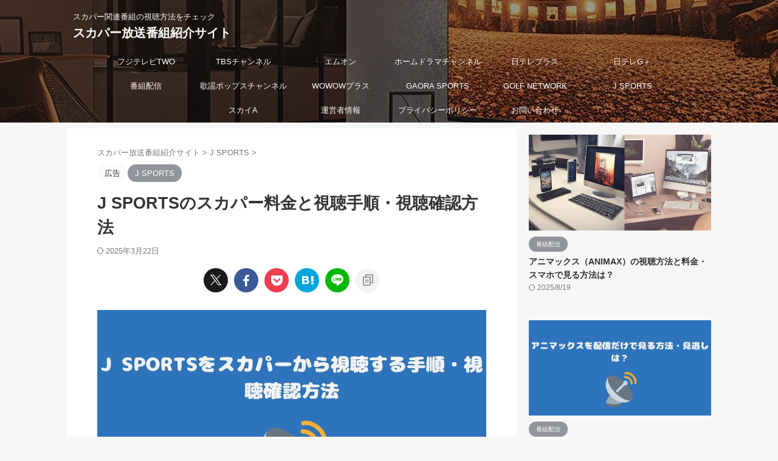

--- FILE ---
content_type: text/html; charset=UTF-8
request_url: https://www.espritjapon.com/j-sports-broad/
body_size: 24556
content:

<!DOCTYPE html>
<!--[if lt IE 7]>
<html class="ie6" lang="ja"> <![endif]-->
<!--[if IE 7]>
<html class="i7" lang="ja"> <![endif]-->
<!--[if IE 8]>
<html class="ie" lang="ja"> <![endif]-->
<!--[if gt IE 8]><!-->
<html lang="ja" class="s-navi-search-overlay ">
	<!--<![endif]-->
	<head prefix="og: http://ogp.me/ns# fb: http://ogp.me/ns/fb# article: http://ogp.me/ns/article#">
		
	<!-- Global site tag (gtag.js) - Google Analytics -->
	<script async src="https://www.googletagmanager.com/gtag/js?id=G-CDCSN0YRV9"></script>
	<script>
	  window.dataLayer = window.dataLayer || [];
	  function gtag(){dataLayer.push(arguments);}
	  gtag('js', new Date());

	  gtag('config', 'G-CDCSN0YRV9');
	</script>
			<meta charset="UTF-8" >
		<meta name="viewport" content="width=device-width,initial-scale=1.0,user-scalable=no,viewport-fit=cover">
		<meta name="format-detection" content="telephone=no" >
		<meta name="referrer" content="no-referrer-when-downgrade"/>

		
		<link rel="alternate" type="application/rss+xml" title="スカパー放送番組紹介サイト RSS Feed" href="https://www.espritjapon.com/feed/" />
		<link rel="pingback" href="https://www.espritjapon.com/xmlrpc.php" >
		<!--[if lt IE 9]>
		<script src="https://www.espritjapon.com/wp-content/themes/affinger/js/html5shiv.js"></script>
		<![endif]-->
				<meta name='robots' content='max-image-preview:large' />
	<style>img:is([sizes="auto" i], [sizes^="auto," i]) { contain-intrinsic-size: 3000px 1500px }</style>
	<title>J SPORTSのスカパー料金と視聴手順・視聴確認方法</title>
<link rel='dns-prefetch' href='//ajax.googleapis.com' />
<script type="text/javascript">
/* <![CDATA[ */
window._wpemojiSettings = {"baseUrl":"https:\/\/s.w.org\/images\/core\/emoji\/16.0.1\/72x72\/","ext":".png","svgUrl":"https:\/\/s.w.org\/images\/core\/emoji\/16.0.1\/svg\/","svgExt":".svg","source":{"concatemoji":"https:\/\/www.espritjapon.com\/wp-includes\/js\/wp-emoji-release.min.js?ver=6.8.3"}};
/*! This file is auto-generated */
!function(s,n){var o,i,e;function c(e){try{var t={supportTests:e,timestamp:(new Date).valueOf()};sessionStorage.setItem(o,JSON.stringify(t))}catch(e){}}function p(e,t,n){e.clearRect(0,0,e.canvas.width,e.canvas.height),e.fillText(t,0,0);var t=new Uint32Array(e.getImageData(0,0,e.canvas.width,e.canvas.height).data),a=(e.clearRect(0,0,e.canvas.width,e.canvas.height),e.fillText(n,0,0),new Uint32Array(e.getImageData(0,0,e.canvas.width,e.canvas.height).data));return t.every(function(e,t){return e===a[t]})}function u(e,t){e.clearRect(0,0,e.canvas.width,e.canvas.height),e.fillText(t,0,0);for(var n=e.getImageData(16,16,1,1),a=0;a<n.data.length;a++)if(0!==n.data[a])return!1;return!0}function f(e,t,n,a){switch(t){case"flag":return n(e,"\ud83c\udff3\ufe0f\u200d\u26a7\ufe0f","\ud83c\udff3\ufe0f\u200b\u26a7\ufe0f")?!1:!n(e,"\ud83c\udde8\ud83c\uddf6","\ud83c\udde8\u200b\ud83c\uddf6")&&!n(e,"\ud83c\udff4\udb40\udc67\udb40\udc62\udb40\udc65\udb40\udc6e\udb40\udc67\udb40\udc7f","\ud83c\udff4\u200b\udb40\udc67\u200b\udb40\udc62\u200b\udb40\udc65\u200b\udb40\udc6e\u200b\udb40\udc67\u200b\udb40\udc7f");case"emoji":return!a(e,"\ud83e\udedf")}return!1}function g(e,t,n,a){var r="undefined"!=typeof WorkerGlobalScope&&self instanceof WorkerGlobalScope?new OffscreenCanvas(300,150):s.createElement("canvas"),o=r.getContext("2d",{willReadFrequently:!0}),i=(o.textBaseline="top",o.font="600 32px Arial",{});return e.forEach(function(e){i[e]=t(o,e,n,a)}),i}function t(e){var t=s.createElement("script");t.src=e,t.defer=!0,s.head.appendChild(t)}"undefined"!=typeof Promise&&(o="wpEmojiSettingsSupports",i=["flag","emoji"],n.supports={everything:!0,everythingExceptFlag:!0},e=new Promise(function(e){s.addEventListener("DOMContentLoaded",e,{once:!0})}),new Promise(function(t){var n=function(){try{var e=JSON.parse(sessionStorage.getItem(o));if("object"==typeof e&&"number"==typeof e.timestamp&&(new Date).valueOf()<e.timestamp+604800&&"object"==typeof e.supportTests)return e.supportTests}catch(e){}return null}();if(!n){if("undefined"!=typeof Worker&&"undefined"!=typeof OffscreenCanvas&&"undefined"!=typeof URL&&URL.createObjectURL&&"undefined"!=typeof Blob)try{var e="postMessage("+g.toString()+"("+[JSON.stringify(i),f.toString(),p.toString(),u.toString()].join(",")+"));",a=new Blob([e],{type:"text/javascript"}),r=new Worker(URL.createObjectURL(a),{name:"wpTestEmojiSupports"});return void(r.onmessage=function(e){c(n=e.data),r.terminate(),t(n)})}catch(e){}c(n=g(i,f,p,u))}t(n)}).then(function(e){for(var t in e)n.supports[t]=e[t],n.supports.everything=n.supports.everything&&n.supports[t],"flag"!==t&&(n.supports.everythingExceptFlag=n.supports.everythingExceptFlag&&n.supports[t]);n.supports.everythingExceptFlag=n.supports.everythingExceptFlag&&!n.supports.flag,n.DOMReady=!1,n.readyCallback=function(){n.DOMReady=!0}}).then(function(){return e}).then(function(){var e;n.supports.everything||(n.readyCallback(),(e=n.source||{}).concatemoji?t(e.concatemoji):e.wpemoji&&e.twemoji&&(t(e.twemoji),t(e.wpemoji)))}))}((window,document),window._wpemojiSettings);
/* ]]> */
</script>
<style id='wp-emoji-styles-inline-css' type='text/css'>

	img.wp-smiley, img.emoji {
		display: inline !important;
		border: none !important;
		box-shadow: none !important;
		height: 1em !important;
		width: 1em !important;
		margin: 0 0.07em !important;
		vertical-align: -0.1em !important;
		background: none !important;
		padding: 0 !important;
	}
</style>
<link rel='stylesheet' id='wp-block-library-css' href='https://www.espritjapon.com/wp-includes/css/dist/block-library/style.min.css?ver=6.8.3' type='text/css' media='all' />
<style id='classic-theme-styles-inline-css' type='text/css'>
/*! This file is auto-generated */
.wp-block-button__link{color:#fff;background-color:#32373c;border-radius:9999px;box-shadow:none;text-decoration:none;padding:calc(.667em + 2px) calc(1.333em + 2px);font-size:1.125em}.wp-block-file__button{background:#32373c;color:#fff;text-decoration:none}
</style>
<style id='global-styles-inline-css' type='text/css'>
:root{--wp--preset--aspect-ratio--square: 1;--wp--preset--aspect-ratio--4-3: 4/3;--wp--preset--aspect-ratio--3-4: 3/4;--wp--preset--aspect-ratio--3-2: 3/2;--wp--preset--aspect-ratio--2-3: 2/3;--wp--preset--aspect-ratio--16-9: 16/9;--wp--preset--aspect-ratio--9-16: 9/16;--wp--preset--color--black: #000000;--wp--preset--color--cyan-bluish-gray: #abb8c3;--wp--preset--color--white: #ffffff;--wp--preset--color--pale-pink: #f78da7;--wp--preset--color--vivid-red: #cf2e2e;--wp--preset--color--luminous-vivid-orange: #ff6900;--wp--preset--color--luminous-vivid-amber: #fcb900;--wp--preset--color--light-green-cyan: #eefaff;--wp--preset--color--vivid-green-cyan: #00d084;--wp--preset--color--pale-cyan-blue: #8ed1fc;--wp--preset--color--vivid-cyan-blue: #0693e3;--wp--preset--color--vivid-purple: #9b51e0;--wp--preset--color--soft-red: #e92f3d;--wp--preset--color--light-grayish-red: #fdf0f2;--wp--preset--color--vivid-yellow: #ffc107;--wp--preset--color--very-pale-yellow: #fffde7;--wp--preset--color--very-light-gray: #fafafa;--wp--preset--color--very-dark-gray: #313131;--wp--preset--color--original-color-a: #92949c;--wp--preset--color--original-color-b: #9c9ea5;--wp--preset--color--original-color-c: #FAFAFA;--wp--preset--color--original-color-d: #FFFFFF;--wp--preset--gradient--vivid-cyan-blue-to-vivid-purple: linear-gradient(135deg,rgba(6,147,227,1) 0%,rgb(155,81,224) 100%);--wp--preset--gradient--light-green-cyan-to-vivid-green-cyan: linear-gradient(135deg,rgb(122,220,180) 0%,rgb(0,208,130) 100%);--wp--preset--gradient--luminous-vivid-amber-to-luminous-vivid-orange: linear-gradient(135deg,rgba(252,185,0,1) 0%,rgba(255,105,0,1) 100%);--wp--preset--gradient--luminous-vivid-orange-to-vivid-red: linear-gradient(135deg,rgba(255,105,0,1) 0%,rgb(207,46,46) 100%);--wp--preset--gradient--very-light-gray-to-cyan-bluish-gray: linear-gradient(135deg,rgb(238,238,238) 0%,rgb(169,184,195) 100%);--wp--preset--gradient--cool-to-warm-spectrum: linear-gradient(135deg,rgb(74,234,220) 0%,rgb(151,120,209) 20%,rgb(207,42,186) 40%,rgb(238,44,130) 60%,rgb(251,105,98) 80%,rgb(254,248,76) 100%);--wp--preset--gradient--blush-light-purple: linear-gradient(135deg,rgb(255,206,236) 0%,rgb(152,150,240) 100%);--wp--preset--gradient--blush-bordeaux: linear-gradient(135deg,rgb(254,205,165) 0%,rgb(254,45,45) 50%,rgb(107,0,62) 100%);--wp--preset--gradient--luminous-dusk: linear-gradient(135deg,rgb(255,203,112) 0%,rgb(199,81,192) 50%,rgb(65,88,208) 100%);--wp--preset--gradient--pale-ocean: linear-gradient(135deg,rgb(255,245,203) 0%,rgb(182,227,212) 50%,rgb(51,167,181) 100%);--wp--preset--gradient--electric-grass: linear-gradient(135deg,rgb(202,248,128) 0%,rgb(113,206,126) 100%);--wp--preset--gradient--midnight: linear-gradient(135deg,rgb(2,3,129) 0%,rgb(40,116,252) 100%);--wp--preset--font-size--small: .8em;--wp--preset--font-size--medium: 20px;--wp--preset--font-size--large: 1.5em;--wp--preset--font-size--x-large: 42px;--wp--preset--font-size--st-regular: 1em;--wp--preset--font-size--huge: 3em;--wp--preset--spacing--20: 0.44rem;--wp--preset--spacing--30: 0.67rem;--wp--preset--spacing--40: 1rem;--wp--preset--spacing--50: 1.5rem;--wp--preset--spacing--60: 2.25rem;--wp--preset--spacing--70: 3.38rem;--wp--preset--spacing--80: 5.06rem;--wp--preset--shadow--natural: 6px 6px 9px rgba(0, 0, 0, 0.2);--wp--preset--shadow--deep: 12px 12px 50px rgba(0, 0, 0, 0.4);--wp--preset--shadow--sharp: 6px 6px 0px rgba(0, 0, 0, 0.2);--wp--preset--shadow--outlined: 6px 6px 0px -3px rgba(255, 255, 255, 1), 6px 6px rgba(0, 0, 0, 1);--wp--preset--shadow--crisp: 6px 6px 0px rgba(0, 0, 0, 1);}:where(.is-layout-flex){gap: 0.5em;}:where(.is-layout-grid){gap: 0.5em;}body .is-layout-flex{display: flex;}.is-layout-flex{flex-wrap: wrap;align-items: center;}.is-layout-flex > :is(*, div){margin: 0;}body .is-layout-grid{display: grid;}.is-layout-grid > :is(*, div){margin: 0;}:where(.wp-block-columns.is-layout-flex){gap: 2em;}:where(.wp-block-columns.is-layout-grid){gap: 2em;}:where(.wp-block-post-template.is-layout-flex){gap: 1.25em;}:where(.wp-block-post-template.is-layout-grid){gap: 1.25em;}.has-black-color{color: var(--wp--preset--color--black) !important;}.has-cyan-bluish-gray-color{color: var(--wp--preset--color--cyan-bluish-gray) !important;}.has-white-color{color: var(--wp--preset--color--white) !important;}.has-pale-pink-color{color: var(--wp--preset--color--pale-pink) !important;}.has-vivid-red-color{color: var(--wp--preset--color--vivid-red) !important;}.has-luminous-vivid-orange-color{color: var(--wp--preset--color--luminous-vivid-orange) !important;}.has-luminous-vivid-amber-color{color: var(--wp--preset--color--luminous-vivid-amber) !important;}.has-light-green-cyan-color{color: var(--wp--preset--color--light-green-cyan) !important;}.has-vivid-green-cyan-color{color: var(--wp--preset--color--vivid-green-cyan) !important;}.has-pale-cyan-blue-color{color: var(--wp--preset--color--pale-cyan-blue) !important;}.has-vivid-cyan-blue-color{color: var(--wp--preset--color--vivid-cyan-blue) !important;}.has-vivid-purple-color{color: var(--wp--preset--color--vivid-purple) !important;}.has-black-background-color{background-color: var(--wp--preset--color--black) !important;}.has-cyan-bluish-gray-background-color{background-color: var(--wp--preset--color--cyan-bluish-gray) !important;}.has-white-background-color{background-color: var(--wp--preset--color--white) !important;}.has-pale-pink-background-color{background-color: var(--wp--preset--color--pale-pink) !important;}.has-vivid-red-background-color{background-color: var(--wp--preset--color--vivid-red) !important;}.has-luminous-vivid-orange-background-color{background-color: var(--wp--preset--color--luminous-vivid-orange) !important;}.has-luminous-vivid-amber-background-color{background-color: var(--wp--preset--color--luminous-vivid-amber) !important;}.has-light-green-cyan-background-color{background-color: var(--wp--preset--color--light-green-cyan) !important;}.has-vivid-green-cyan-background-color{background-color: var(--wp--preset--color--vivid-green-cyan) !important;}.has-pale-cyan-blue-background-color{background-color: var(--wp--preset--color--pale-cyan-blue) !important;}.has-vivid-cyan-blue-background-color{background-color: var(--wp--preset--color--vivid-cyan-blue) !important;}.has-vivid-purple-background-color{background-color: var(--wp--preset--color--vivid-purple) !important;}.has-black-border-color{border-color: var(--wp--preset--color--black) !important;}.has-cyan-bluish-gray-border-color{border-color: var(--wp--preset--color--cyan-bluish-gray) !important;}.has-white-border-color{border-color: var(--wp--preset--color--white) !important;}.has-pale-pink-border-color{border-color: var(--wp--preset--color--pale-pink) !important;}.has-vivid-red-border-color{border-color: var(--wp--preset--color--vivid-red) !important;}.has-luminous-vivid-orange-border-color{border-color: var(--wp--preset--color--luminous-vivid-orange) !important;}.has-luminous-vivid-amber-border-color{border-color: var(--wp--preset--color--luminous-vivid-amber) !important;}.has-light-green-cyan-border-color{border-color: var(--wp--preset--color--light-green-cyan) !important;}.has-vivid-green-cyan-border-color{border-color: var(--wp--preset--color--vivid-green-cyan) !important;}.has-pale-cyan-blue-border-color{border-color: var(--wp--preset--color--pale-cyan-blue) !important;}.has-vivid-cyan-blue-border-color{border-color: var(--wp--preset--color--vivid-cyan-blue) !important;}.has-vivid-purple-border-color{border-color: var(--wp--preset--color--vivid-purple) !important;}.has-vivid-cyan-blue-to-vivid-purple-gradient-background{background: var(--wp--preset--gradient--vivid-cyan-blue-to-vivid-purple) !important;}.has-light-green-cyan-to-vivid-green-cyan-gradient-background{background: var(--wp--preset--gradient--light-green-cyan-to-vivid-green-cyan) !important;}.has-luminous-vivid-amber-to-luminous-vivid-orange-gradient-background{background: var(--wp--preset--gradient--luminous-vivid-amber-to-luminous-vivid-orange) !important;}.has-luminous-vivid-orange-to-vivid-red-gradient-background{background: var(--wp--preset--gradient--luminous-vivid-orange-to-vivid-red) !important;}.has-very-light-gray-to-cyan-bluish-gray-gradient-background{background: var(--wp--preset--gradient--very-light-gray-to-cyan-bluish-gray) !important;}.has-cool-to-warm-spectrum-gradient-background{background: var(--wp--preset--gradient--cool-to-warm-spectrum) !important;}.has-blush-light-purple-gradient-background{background: var(--wp--preset--gradient--blush-light-purple) !important;}.has-blush-bordeaux-gradient-background{background: var(--wp--preset--gradient--blush-bordeaux) !important;}.has-luminous-dusk-gradient-background{background: var(--wp--preset--gradient--luminous-dusk) !important;}.has-pale-ocean-gradient-background{background: var(--wp--preset--gradient--pale-ocean) !important;}.has-electric-grass-gradient-background{background: var(--wp--preset--gradient--electric-grass) !important;}.has-midnight-gradient-background{background: var(--wp--preset--gradient--midnight) !important;}.has-small-font-size{font-size: var(--wp--preset--font-size--small) !important;}.has-medium-font-size{font-size: var(--wp--preset--font-size--medium) !important;}.has-large-font-size{font-size: var(--wp--preset--font-size--large) !important;}.has-x-large-font-size{font-size: var(--wp--preset--font-size--x-large) !important;}
:where(.wp-block-post-template.is-layout-flex){gap: 1.25em;}:where(.wp-block-post-template.is-layout-grid){gap: 1.25em;}
:where(.wp-block-columns.is-layout-flex){gap: 2em;}:where(.wp-block-columns.is-layout-grid){gap: 2em;}
:root :where(.wp-block-pullquote){font-size: 1.5em;line-height: 1.6;}
</style>
<link rel='stylesheet' id='contact-form-7-css' href='https://www.espritjapon.com/wp-content/plugins/contact-form-7/includes/css/styles.css?ver=6.1.4' type='text/css' media='all' />
<link rel='stylesheet' id='toc-screen-css' href='https://www.espritjapon.com/wp-content/plugins/table-of-contents-plus/screen.min.css?ver=2411.1' type='text/css' media='all' />
<link rel='stylesheet' id='st-affiliate-manager-index-css' href='https://www.espritjapon.com/wp-content/plugins/st-affiliate-manager/Resources/assets/bundles/index.css?ver=d97910fa5c14ba02ba65' type='text/css' media='all' />
<link rel='stylesheet' id='st-pv-monitor-shortcode-css' href='https://www.espritjapon.com/wp-content/plugins/st-pv-monitor/Resources/assets/bundles/shortcode.css?ver=a20fd7f0b9c8fef4e545' type='text/css' media='all' />
<link rel='stylesheet' id='st-pv-monitor-index-css' href='https://www.espritjapon.com/wp-content/plugins/st-pv-monitor/Resources/assets/bundles/index.css?ver=2.2.1' type='text/css' media='all' />
<link rel='stylesheet' id='normalize-css' href='https://www.espritjapon.com/wp-content/themes/affinger/css/normalize.css?ver=1.5.9' type='text/css' media='all' />
<link rel='stylesheet' id='st_svg-css' href='https://www.espritjapon.com/wp-content/themes/affinger/st_svg/style.css?ver=6.8.3' type='text/css' media='all' />
<link rel='stylesheet' id='slick-css' href='https://www.espritjapon.com/wp-content/themes/affinger/vendor/slick/slick.css?ver=1.8.0' type='text/css' media='all' />
<link rel='stylesheet' id='slick-theme-css' href='https://www.espritjapon.com/wp-content/themes/affinger/vendor/slick/slick-theme.css?ver=1.8.0' type='text/css' media='all' />
<link rel='stylesheet' id='style-css' href='https://www.espritjapon.com/wp-content/themes/affinger/style.css?ver=6.8.3' type='text/css' media='all' />
<link rel='stylesheet' id='child-style-css' href='https://www.espritjapon.com/wp-content/themes/affinger-child/style.css?ver=6.8.3' type='text/css' media='all' />
<link rel='stylesheet' id='single-css' href='https://www.espritjapon.com/wp-content/themes/affinger/st-rankcss.php' type='text/css' media='all' />
<link rel='stylesheet' id='st-themecss-css' href='https://www.espritjapon.com/wp-content/themes/affinger/st-themecss-loader.php?ver=6.8.3' type='text/css' media='all' />
<script type="text/javascript" src="//ajax.googleapis.com/ajax/libs/jquery/1.11.3/jquery.min.js?ver=1.11.3" id="jquery-js"></script>
<link rel="https://api.w.org/" href="https://www.espritjapon.com/wp-json/" /><link rel="alternate" title="JSON" type="application/json" href="https://www.espritjapon.com/wp-json/wp/v2/posts/5368" /><link rel='shortlink' href='https://www.espritjapon.com/?p=5368' />
<link rel="alternate" title="oEmbed (JSON)" type="application/json+oembed" href="https://www.espritjapon.com/wp-json/oembed/1.0/embed?url=https%3A%2F%2Fwww.espritjapon.com%2Fj-sports-broad%2F" />
<link rel="alternate" title="oEmbed (XML)" type="text/xml+oembed" href="https://www.espritjapon.com/wp-json/oembed/1.0/embed?url=https%3A%2F%2Fwww.espritjapon.com%2Fj-sports-broad%2F&#038;format=xml" />
<meta name="robots" content="index, follow" />
<meta name="description" content="本記事は、J SPORTSのスカパー料金と視聴手順・視聴確認方法をまとめてます。J SPORTSのスカパー料金と視聴手順・視聴確認方法を知りたい方はチェックしてみてください。">
<meta name="thumbnail" content="https://www.espritjapon.com/wp-content/uploads/2023/07/j-sports-broad.jpg">
<meta name="google-site-verification" content="q_HW04ScuHTVMFOJLcHBm9kc7V6mjjDQjGi1iZk50og" />
<script type="text/javascript">
    (function(c,l,a,r,i,t,y){
        c[a]=c[a]||function(){(c[a].q=c[a].q||[]).push(arguments)};
        t=l.createElement(r);t.async=1;t.src="https://www.clarity.ms/tag/"+i;
        y=l.getElementsByTagName(r)[0];y.parentNode.insertBefore(t,y);
    })(window, document, "clarity", "script", "hwmis9r8cl");
</script>


<script src="//statics.a8.net/a8link/a8linkmgr.js"></script>
<script>
  a8linkmgr({
    "config_id": "KQrBOOMiBacKJFjXFZih"
  });
</script>
<link rel="canonical" href="https://www.espritjapon.com/j-sports-broad/" />
<style type="text/css" id="custom-background-css">
body.custom-background { background-color: #f7f7f7; }
</style>
	<link rel="icon" href="https://www.espritjapon.com/wp-content/uploads/2023/07/cropped-favi-32x32.jpg" sizes="32x32" />
<link rel="icon" href="https://www.espritjapon.com/wp-content/uploads/2023/07/cropped-favi-192x192.jpg" sizes="192x192" />
<link rel="apple-touch-icon" href="https://www.espritjapon.com/wp-content/uploads/2023/07/cropped-favi-180x180.jpg" />
<meta name="msapplication-TileImage" content="https://www.espritjapon.com/wp-content/uploads/2023/07/cropped-favi-270x270.jpg" />
		<style type="text/css" id="wp-custom-css">
			/* 投稿ページの余白 */
.entry-content > * {
    clear: both;
    margin-bottom: 50px;
}

/* サイトカードの余白（下） */
.st-cardbox.kanren {
    margin-bottom: 50px;
}

.entry-content > div {
    margin-bottom: 30px;
}

/*h2の上余白  */

.h2modoki, .post h2:not([class^="is-style-st-heading-custom-"]):not([class*=" is-style-st-heading-custom-"]):not(.st-css-no) {
    margin-top: 50px;
}

/*h3の上余白  */

.h3modoki, .post h3:not([class^="is-style-st-heading-custom-"]):not([class*=" is-style-st-heading-custom-"]):not(.st-css-no):not(.st-matome):not(.rankh3):not(.post-card-title):not(#reply-title) {
    margin-top: 40px;
}
		</style>
				
<!-- OGP -->

<meta property="og:type" content="article">
<meta property="og:title" content="J SPORTSのスカパー料金と視聴手順・視聴確認方法">
<meta property="og:url" content="https://www.espritjapon.com/j-sports-broad/">
<meta property="og:description" content="本記事では、J SPORTSのスカパー料金（セットプランを含む）とスカパーからJ SPORTSに契約する手順を画像付きで解説します。 ならびに、スカパーがテレビに映るか確認する方法も解説。 番組を見逃">
<meta property="og:site_name" content="スカパー放送番組紹介サイト">
<meta property="og:image" content="https://www.espritjapon.com/wp-content/uploads/2023/07/j-sports-broad.jpg">


	<meta property="article:published_time" content="2023-07-09T16:16:49+09:00" />
		<meta property="article:author" content="takeshi" />

				<meta name="twitter:card" content="summary_large_image">
	
	<meta name="twitter:site" content="@takker0403">
	<meta name="twitter:title" content="J SPORTSのスカパー料金と視聴手順・視聴確認方法">
	<meta name="twitter:description" content="本記事では、J SPORTSのスカパー料金（セットプランを含む）とスカパーからJ SPORTSに契約する手順を画像付きで解説します。 ならびに、スカパーがテレビに映るか確認する方法も解説。 番組を見逃">
	<meta name="twitter:image" content="https://www.espritjapon.com/wp-content/uploads/2023/07/j-sports-broad.jpg">
<!-- /OGP -->
		


<script>
	(function (window, document, $, undefined) {
		'use strict';

		var SlideBox = (function () {
			/**
			 * @param $element
			 *
			 * @constructor
			 */
			function SlideBox($element) {
				this._$element = $element;
			}

			SlideBox.prototype.$content = function () {
				return this._$element.find('[data-st-slidebox-content]');
			};

			SlideBox.prototype.$toggle = function () {
				return this._$element.find('[data-st-slidebox-toggle]');
			};

			SlideBox.prototype.$icon = function () {
				return this._$element.find('[data-st-slidebox-icon]');
			};

			SlideBox.prototype.$text = function () {
				return this._$element.find('[data-st-slidebox-text]');
			};

			SlideBox.prototype.is_expanded = function () {
				return !!(this._$element.filter('[data-st-slidebox-expanded="true"]').length);
			};

			SlideBox.prototype.expand = function () {
				var self = this;

				this.$content().slideDown()
					.promise()
					.then(function () {
						var $icon = self.$icon();
						var $text = self.$text();

						$icon.removeClass($icon.attr('data-st-slidebox-icon-collapsed'))
							.addClass($icon.attr('data-st-slidebox-icon-expanded'))

						$text.text($text.attr('data-st-slidebox-text-expanded'))

						self._$element.removeClass('is-collapsed')
							.addClass('is-expanded');

						self._$element.attr('data-st-slidebox-expanded', 'true');
					});
			};

			SlideBox.prototype.collapse = function () {
				var self = this;

				this.$content().slideUp()
					.promise()
					.then(function () {
						var $icon = self.$icon();
						var $text = self.$text();

						$icon.removeClass($icon.attr('data-st-slidebox-icon-expanded'))
							.addClass($icon.attr('data-st-slidebox-icon-collapsed'))

						$text.text($text.attr('data-st-slidebox-text-collapsed'))

						self._$element.removeClass('is-expanded')
							.addClass('is-collapsed');

						self._$element.attr('data-st-slidebox-expanded', 'false');
					});
			};

			SlideBox.prototype.toggle = function () {
				if (this.is_expanded()) {
					this.collapse();
				} else {
					this.expand();
				}
			};

			SlideBox.prototype.add_event_listeners = function () {
				var self = this;

				this.$toggle().on('click', function (event) {
					self.toggle();
				});
			};

			SlideBox.prototype.initialize = function () {
				this.add_event_listeners();
			};

			return SlideBox;
		}());

		function on_ready() {
			var slideBoxes = [];

			$('[data-st-slidebox]').each(function () {
				var $element = $(this);
				var slideBox = new SlideBox($element);

				slideBoxes.push(slideBox);

				slideBox.initialize();
			});

			return slideBoxes;
		}

		$(on_ready);
	}(window, window.document, jQuery));
</script>

	<script>
		(function (window, document, $, undefined) {
			'use strict';

			$(function(){
			$('.post h2:not([class^="is-style-st-heading-custom-"]):not([class*=" is-style-st-heading-custom-"]):not(.st-css-no2) , .h2modoki').wrapInner('<span class="st-dash-design"></span>');
			})
		}(window, window.document, jQuery));
	</script>
<script>
	(function (window, document, $, undefined) {
		'use strict';

		$(function(){
		  $('#st-tab-menu li').on('click', function(){
			if($(this).not('active')){
			  $(this).addClass('active').siblings('li').removeClass('active');
			  var index = $('#st-tab-menu li').index(this);
			  $('#st-tab-menu + #st-tab-box div').eq(index).addClass('active').siblings('div').removeClass('active');
			}
		  });
		});
	}(window, window.document, jQuery));
</script>

<script>
	(function (window, document, $, undefined) {
		'use strict';

		$(function(){
			/* 第一階層のみの目次にクラスを挿入 */
			$("#toc_container:not(:has(ul ul))").addClass("only-toc");
			/* アコーディオンメニュー内のカテゴリーにクラス追加 */
			$(".st-ac-box ul:has(.cat-item)").each(function(){
				$(this).addClass("st-ac-cat");
			});
		});
	}(window, window.document, jQuery));
</script>

<script>
	(function (window, document, $, undefined) {
		'use strict';

		$(function(){
									$('.st-star').parent('.rankh4').css('padding-bottom','5px'); // スターがある場合のランキング見出し調整
		});
	}(window, window.document, jQuery));
</script>



	<script>
		(function (window, document, $, undefined) {
			'use strict';

			$(function() {
				$('.is-style-st-paragraph-kaiwa').wrapInner('<span class="st-paragraph-kaiwa-text">');
			});
		}(window, window.document, jQuery));
	</script>

	<script>
		(function (window, document, $, undefined) {
			'use strict';

			$(function() {
				$('.is-style-st-paragraph-kaiwa-b').wrapInner('<span class="st-paragraph-kaiwa-text">');
			});
		}(window, window.document, jQuery));
	</script>

<script>
	/* Gutenbergスタイルを調整 */
	(function (window, document, $, undefined) {
		'use strict';

		$(function() {
			$( '[class^="is-style-st-paragraph-"],[class*=" is-style-st-paragraph-"]' ).wrapInner( '<span class="st-noflex"></span>' );
		});
	}(window, window.document, jQuery));
</script>




			</head>
	<body class="wp-singular post-template-default single single-post postid-5368 single-format-standard custom-background wp-theme-affinger wp-child-theme-affinger-child single-cat-30 not-front-page" >				<div id="st-ami">
				<div id="wrapper" class="" ontouchstart="">
				<div id="wrapper-in">

					

<header id="">
	<div id="header-full">
		<div id="headbox-bg">
			<div id="headbox">

					<nav id="s-navi" class="pcnone" data-st-nav data-st-nav-type="normal">
		<dl class="acordion is-active" data-st-nav-primary>
			<dt class="trigger">
				<p class="acordion_button"><span class="op op-menu has-text"><i class="st-fa st-svg-menu"></i></span></p>

									<p class="acordion_button acordion_button_search"><span class="op op-search"><i class="st-fa st-svg-search_s op-search-close"></i></span></p>
				
									<div id="st-mobile-logo"></div>
				
				<!-- 追加メニュー -->
				
				<!-- 追加メニュー2 -->
				
			</dt>

			<dd class="acordion_tree">
				<div class="acordion_tree_content">

					
					<div class="menu-%e3%82%b0%e3%83%ad%e3%83%bc%e3%83%90%e3%83%ab%e3%83%a1%e3%83%8b%e3%83%a5%e3%83%bc-container"><ul id="menu-%e3%82%b0%e3%83%ad%e3%83%bc%e3%83%90%e3%83%ab%e3%83%a1%e3%83%8b%e3%83%a5%e3%83%bc" class="menu"><li id="menu-item-139" class="menu-item menu-item-type-taxonomy menu-item-object-category menu-item-139"><a href="https://www.espritjapon.com/category/f-tv/"><span class="menu-item-label">フジテレビTWO</span></a></li>
<li id="menu-item-142" class="menu-item menu-item-type-taxonomy menu-item-object-category menu-item-142"><a href="https://www.espritjapon.com/category/tbs/"><span class="menu-item-label">TBSチャンネル</span></a></li>
<li id="menu-item-148" class="menu-item menu-item-type-taxonomy menu-item-object-category menu-item-148"><a href="https://www.espritjapon.com/category/m-on/"><span class="menu-item-label">エムオン</span></a></li>
<li id="menu-item-396" class="menu-item menu-item-type-taxonomy menu-item-object-category menu-item-396"><a href="https://www.espritjapon.com/category/homedrama/"><span class="menu-item-label">ホームドラマチャンネル</span></a></li>
<li id="menu-item-472" class="menu-item menu-item-type-taxonomy menu-item-object-category menu-item-472"><a href="https://www.espritjapon.com/category/ntv-plus/"><span class="menu-item-label">日テレプラス</span></a></li>
<li id="menu-item-4294" class="menu-item menu-item-type-taxonomy menu-item-object-category menu-item-4294"><a href="https://www.espritjapon.com/category/ntv-g/"><span class="menu-item-label">日テレG＋</span></a></li>
<li id="menu-item-669" class="menu-item menu-item-type-taxonomy menu-item-object-category menu-item-669"><a href="https://www.espritjapon.com/category/delivery/"><span class="menu-item-label">番組配信</span></a></li>
<li id="menu-item-734" class="menu-item menu-item-type-taxonomy menu-item-object-category menu-item-734"><a href="https://www.espritjapon.com/category/kayo/"><span class="menu-item-label">歌謡ポップスチャンネル</span></a></li>
<li id="menu-item-1941" class="menu-item menu-item-type-taxonomy menu-item-object-category menu-item-1941"><a href="https://www.espritjapon.com/category/wowow/"><span class="menu-item-label">WOWOWプラス</span></a></li>
<li id="menu-item-2111" class="menu-item menu-item-type-taxonomy menu-item-object-category menu-item-2111"><a href="https://www.espritjapon.com/category/gaora-sports/"><span class="menu-item-label">GAORA SPORTS</span></a></li>
<li id="menu-item-4833" class="menu-item menu-item-type-taxonomy menu-item-object-category menu-item-4833"><a href="https://www.espritjapon.com/category/golf-network/"><span class="menu-item-label">GOLF NETWORK</span></a></li>
<li id="menu-item-4857" class="menu-item menu-item-type-taxonomy menu-item-object-category current-post-ancestor current-menu-parent current-post-parent menu-item-4857"><a href="https://www.espritjapon.com/category/j-sports/"><span class="menu-item-label">J SPORTS</span></a></li>
<li id="menu-item-4872" class="menu-item menu-item-type-taxonomy menu-item-object-category menu-item-4872"><a href="https://www.espritjapon.com/category/sky-a/"><span class="menu-item-label">スカイA</span></a></li>
<li id="menu-item-1513" class="menu-item menu-item-type-post_type menu-item-object-page menu-item-1513"><a href="https://www.espritjapon.com/administrator/"><span class="menu-item-label">運営者情報</span></a></li>
<li id="menu-item-1514" class="menu-item menu-item-type-post_type menu-item-object-page menu-item-1514"><a href="https://www.espritjapon.com/privacy/"><span class="menu-item-label">プライバシーポリシー</span></a></li>
<li id="menu-item-2554" class="menu-item menu-item-type-post_type menu-item-object-page menu-item-2554"><a href="https://www.espritjapon.com/inquiry/"><span class="menu-item-label">お問い合わせ</span></a></li>
</ul></div>
					<div class="clear"></div>

					
				</div>
			</dd>

							<dd class="acordion_search">
					<div class="acordion_search_content">
													<div id="search" class="search-custom-d">
	<form method="get" id="searchform" action="https://www.espritjapon.com/">
		<label class="hidden" for="s">
					</label>
		<input type="text" placeholder="" value="" name="s" id="s" />
		<input type="submit" value="&#xf002;" class="st-fa" id="searchsubmit" />
	</form>
</div>
<!-- /stinger -->
											</div>
				</dd>
					</dl>

					</nav>

									<div id="header-l">
						
						<div id="st-text-logo">
							
    
		
			<!-- キャプション -->
			
				          		 	 <p class="descr sitenametop">
           		     	スカパー関連番組の視聴方法をチェック           			 </p>
				
			
			<!-- ロゴ又はブログ名 -->
			          		  <p class="sitename"><a href="https://www.espritjapon.com/">
              		                  		    スカパー放送番組紹介サイト               		           		  </a></p>
        				<!-- ロゴ又はブログ名ここまで -->

		
	
						</div>
					</div><!-- /#header-l -->
				
				<div id="header-r" class="smanone">
					
				</div><!-- /#header-r -->

			</div><!-- /#headbox -->
		</div><!-- /#headbox-bg clearfix -->

		
		
		
		
			

			<div id="gazou-wide">
					<div id="st-menubox">
			<div id="st-menuwide">
				<nav class="smanone clearfix"><ul id="menu-%e3%82%b0%e3%83%ad%e3%83%bc%e3%83%90%e3%83%ab%e3%83%a1%e3%83%8b%e3%83%a5%e3%83%bc-1" class="menu"><li class="menu-item menu-item-type-taxonomy menu-item-object-category menu-item-139"><a href="https://www.espritjapon.com/category/f-tv/">フジテレビTWO</a></li>
<li class="menu-item menu-item-type-taxonomy menu-item-object-category menu-item-142"><a href="https://www.espritjapon.com/category/tbs/">TBSチャンネル</a></li>
<li class="menu-item menu-item-type-taxonomy menu-item-object-category menu-item-148"><a href="https://www.espritjapon.com/category/m-on/">エムオン</a></li>
<li class="menu-item menu-item-type-taxonomy menu-item-object-category menu-item-396"><a href="https://www.espritjapon.com/category/homedrama/">ホームドラマチャンネル</a></li>
<li class="menu-item menu-item-type-taxonomy menu-item-object-category menu-item-472"><a href="https://www.espritjapon.com/category/ntv-plus/">日テレプラス</a></li>
<li class="menu-item menu-item-type-taxonomy menu-item-object-category menu-item-4294"><a href="https://www.espritjapon.com/category/ntv-g/">日テレG＋</a></li>
<li class="menu-item menu-item-type-taxonomy menu-item-object-category menu-item-669"><a href="https://www.espritjapon.com/category/delivery/">番組配信</a></li>
<li class="menu-item menu-item-type-taxonomy menu-item-object-category menu-item-734"><a href="https://www.espritjapon.com/category/kayo/">歌謡ポップスチャンネル</a></li>
<li class="menu-item menu-item-type-taxonomy menu-item-object-category menu-item-1941"><a href="https://www.espritjapon.com/category/wowow/">WOWOWプラス</a></li>
<li class="menu-item menu-item-type-taxonomy menu-item-object-category menu-item-2111"><a href="https://www.espritjapon.com/category/gaora-sports/">GAORA SPORTS</a></li>
<li class="menu-item menu-item-type-taxonomy menu-item-object-category menu-item-4833"><a href="https://www.espritjapon.com/category/golf-network/">GOLF NETWORK</a></li>
<li class="menu-item menu-item-type-taxonomy menu-item-object-category current-post-ancestor current-menu-parent current-post-parent menu-item-4857"><a href="https://www.espritjapon.com/category/j-sports/">J SPORTS</a></li>
<li class="menu-item menu-item-type-taxonomy menu-item-object-category menu-item-4872"><a href="https://www.espritjapon.com/category/sky-a/">スカイA</a></li>
<li class="menu-item menu-item-type-post_type menu-item-object-page menu-item-1513"><a href="https://www.espritjapon.com/administrator/">運営者情報</a></li>
<li class="menu-item menu-item-type-post_type menu-item-object-page menu-item-1514"><a href="https://www.espritjapon.com/privacy/">プライバシーポリシー</a></li>
<li class="menu-item menu-item-type-post_type menu-item-object-page menu-item-2554"><a href="https://www.espritjapon.com/inquiry/">お問い合わせ</a></li>
</ul></nav>			</div>
		</div>
										<div id="st-headerbox">
						<div id="st-header">
						</div>
					</div>
									</div>
		
	</div><!-- #header-full -->

	





</header>

					<div id="content-w">

						
						
	
			<div id="st-header-post-under-box" class="st-header-post-no-data "
		     style="">
			<div class="st-dark-cover">
							</div>
		</div>
	
<div id="content" class="clearfix">
	<div id="contentInner">
		<main>
			<article>
									<div id="post-5368" class="st-post post-5368 post type-post status-publish format-standard has-post-thumbnail hentry category-j-sports">
				
					
					
					
					<!--ぱんくず -->
											<div
							id="breadcrumb">
							<ol itemscope itemtype="http://schema.org/BreadcrumbList">
								<li itemprop="itemListElement" itemscope itemtype="http://schema.org/ListItem">
									<a href="https://www.espritjapon.com" itemprop="item">
										<span itemprop="name">スカパー放送番組紹介サイト</span>
									</a>
									&gt;
									<meta itemprop="position" content="1"/>
								</li>

								
																	<li itemprop="itemListElement" itemscope itemtype="http://schema.org/ListItem">
										<a href="https://www.espritjapon.com/category/j-sports/" itemprop="item">
											<span
												itemprop="name">J SPORTS</span>
										</a>
										&gt;
										<meta itemprop="position" content="2"/>
									</li>
																								</ol>

													</div>
										<!--/ ぱんくず -->

					<!--ループ開始 -->
															
																									<p class="st-catgroup">
																	<span class="catname st-catid-ad">広告</span>
																<a href="https://www.espritjapon.com/category/j-sports/" title="View all posts in J SPORTS" rel="category tag"><span class="catname st-catid30">J SPORTS</span></a>							</p>
						
						<h1 class="entry-title">J SPORTSのスカパー料金と視聴手順・視聴確認方法</h1>

						
	<div class="blogbox ">
		<p><span class="kdate">
													<i class="st-fa st-svg-refresh"></i><time class="updated" datetime="2025-03-22T16:43:50+0900">2025年3月22日</time>
						</span></p>
	</div>
					
					
											<div class="st-sns-top">						
							
	
	<div class="sns st-sns-singular">
	<ul class="clearfix">
					<!--ツイートボタン-->
			<li class="twitter">
			<a rel="nofollow" onclick="window.open('//twitter.com/intent/tweet?url=https%3A%2F%2Fwww.espritjapon.com%2Fj-sports-broad%2F&text=J%20SPORTS%E3%81%AE%E3%82%B9%E3%82%AB%E3%83%91%E3%83%BC%E6%96%99%E9%87%91%E3%81%A8%E8%A6%96%E8%81%B4%E6%89%8B%E9%A0%86%E3%83%BB%E8%A6%96%E8%81%B4%E7%A2%BA%E8%AA%8D%E6%96%B9%E6%B3%95&via=takker0403&tw_p=tweetbutton', '', 'width=500,height=450'); return false;" title="twitter"><i class="st-fa st-svg-twitter"></i><span class="snstext " >Post</span></a>
			</li>
		
					<!--シェアボタン-->
			<li class="facebook">
			<a href="//www.facebook.com/sharer.php?src=bm&u=https%3A%2F%2Fwww.espritjapon.com%2Fj-sports-broad%2F&t=J%20SPORTS%E3%81%AE%E3%82%B9%E3%82%AB%E3%83%91%E3%83%BC%E6%96%99%E9%87%91%E3%81%A8%E8%A6%96%E8%81%B4%E6%89%8B%E9%A0%86%E3%83%BB%E8%A6%96%E8%81%B4%E7%A2%BA%E8%AA%8D%E6%96%B9%E6%B3%95" target="_blank" rel="nofollow noopener" title="facebook"><i class="st-fa st-svg-facebook"></i><span class="snstext " >Share</span>
			</a>
			</li>
		
					<!--ポケットボタン-->
			<li class="pocket">
			<a rel="nofollow" onclick="window.open('//getpocket.com/edit?url=https%3A%2F%2Fwww.espritjapon.com%2Fj-sports-broad%2F&title=J%20SPORTS%E3%81%AE%E3%82%B9%E3%82%AB%E3%83%91%E3%83%BC%E6%96%99%E9%87%91%E3%81%A8%E8%A6%96%E8%81%B4%E6%89%8B%E9%A0%86%E3%83%BB%E8%A6%96%E8%81%B4%E7%A2%BA%E8%AA%8D%E6%96%B9%E6%B3%95', '', 'width=500,height=350'); return false;" title="pocket"><i class="st-fa st-svg-get-pocket"></i><span class="snstext " >Pocket</span></a></li>
		
					<!--はてブボタン-->
			<li class="hatebu">
				<a href="//b.hatena.ne.jp/entry/https://www.espritjapon.com/j-sports-broad/" class="hatena-bookmark-button" data-hatena-bookmark-layout="simple" title="J SPORTSのスカパー料金と視聴手順・視聴確認方法" rel="nofollow" title="hatenabookmark"><i class="st-fa st-svg-hateb"></i><span class="snstext " >Hatena</span>
				</a><script type="text/javascript" src="//b.st-hatena.com/js/bookmark_button.js" charset="utf-8" async="async"></script>

			</li>
		
		
					<!--LINEボタン-->
			<li class="line">
			<a href="//line.me/R/msg/text/?J%20SPORTS%E3%81%AE%E3%82%B9%E3%82%AB%E3%83%91%E3%83%BC%E6%96%99%E9%87%91%E3%81%A8%E8%A6%96%E8%81%B4%E6%89%8B%E9%A0%86%E3%83%BB%E8%A6%96%E8%81%B4%E7%A2%BA%E8%AA%8D%E6%96%B9%E6%B3%95%0Ahttps%3A%2F%2Fwww.espritjapon.com%2Fj-sports-broad%2F" target="_blank" rel="nofollow noopener" title="line"><i class="st-fa st-svg-line" aria-hidden="true"></i><span class="snstext" >LINE</span></a>
			</li>
		
		
					<!--URLコピーボタン-->
			<li class="share-copy">
			<a href="#" rel="nofollow" data-st-copy-text="J SPORTSのスカパー料金と視聴手順・視聴確認方法 / https://www.espritjapon.com/j-sports-broad/" title="urlcopy"><i class="st-fa st-svg-clipboard"></i><span class="snstext" >URLコピー</span></a>
			</li>
		
	</ul>

	</div>

							</div>
					
					<div class="mainbox">
						<div id="nocopy" ><!-- コピー禁止エリアここから -->
																<a href="https://px.a8.net/svt/ejp?a8mat=3HOQGY+1IRWFM+461Y+6D4GI" target="_blank">
	<div class=" st-eyecatch-under">

					<img width="1200" height="630" src="https://www.espritjapon.com/wp-content/uploads/2023/07/j-sports-broad.jpg" class="attachment-full size-full wp-post-image" alt="J SPORTSをスカパーから視聴する手順・視聴確認方法" decoding="async" fetchpriority="high" srcset="https://www.espritjapon.com/wp-content/uploads/2023/07/j-sports-broad.jpg 1200w, https://www.espritjapon.com/wp-content/uploads/2023/07/j-sports-broad-300x158.jpg 300w, https://www.espritjapon.com/wp-content/uploads/2023/07/j-sports-broad-1024x538.jpg 1024w, https://www.espritjapon.com/wp-content/uploads/2023/07/j-sports-broad-768x403.jpg 768w" sizes="(max-width: 1200px) 100vw, 1200px" />
		
	</div>
	</a>
							
							
							
							<div class="entry-content">
								<p>本記事では、J SPORTSのスカパー料金（セットプランを含む）と<span class="st-mymarker-s"><strong>スカパーからJ SPORTSに契約する手順を画像付きで解説</strong></span>します。</p>
<p>ならびに、<span class="st-mymarker-s"><strong>スカパーがテレビに映るか確認する方法も解説</strong></span>。<br />
番組を見逃さないためにも、お早目の登録をおすすめします。</p>
<p>J SPORTSの番組をスカパーから見たい方は、チェックしてみてくださいね。</p>


    
        
                    <div class="st-mcbtn-box" style="margin-bottom: 20px;padding: 20px 10px;background:#fafafa;"><p class="st-mcbox-title center" style="">＼加入月無料／</p><p class="st-mybtn st-reflection" style="background:#039BE5; background: linear-gradient(to bottom, #29B6F6, #039BE5);border-color:#4FC3F7;border-width:1px;border-radius:5px;font-size:120%;font-weight:bold;color:#fff;width:90%;box-shadow:0 3px 0 #039BE5;"><a style="font-weight:bold;color:#fff;" href="https://www.espritjapon.com/st-manager/click/track?id=405&type=classic&url=https%3A%2F%2Fpx.a8.net%2Fsvt%2Fejp%3Fa8mat%3D3HOQGY%2B1IRWFM%2B461Y%2B6D4GI&source_url=https%3A%2F%2Fwww.espritjapon.com%2Fj-sports-broad%2F&source_title=J%20SPORTS%E3%81%AE%E3%82%B9%E3%82%AB%E3%83%91%E3%83%BC%E6%96%99%E9%87%91%E3%81%A8%E8%A6%96%E8%81%B4%E6%89%8B%E9%A0%86%E3%83%BB%E8%A6%96%E8%81%B4%E7%A2%BA%E8%AA%8D%E6%96%B9%E6%B3%95" rel="nofollow noopener" target="_blank">スカパー公式サイト（登録はこちら）<i class="st-fa fa-after st-svg-chevron-right st-css-no" aria-hidden="true"></i></a></p><p class="st-mcbox-text"><img loading="lazy" decoding="async" src="https://www16.a8.net/0.gif?a8mat=3HOQGY+1IRWFM+461Y+6D4GI" alt="" width="1" height="1" border="0" /></p></div>
                            <img loading="lazy" decoding="async" class="st-am-impression-tracker" src="https://www.espritjapon.com/st-manager/impression/track?id=405&type=classic&u=8613d7a3-d8ed-4f81-92dc-bf3158b0478f" width="1" height="1" alt="" data-ogp-ignore>
                    

                                    
                        
    

<div id="toc_container" class="no_bullets"><p class="toc_title">見出し</p><ul class="toc_list"><li><a href="#J_SPORTS"><span class="toc_number toc_depth_1">1</span> J SPORTSをスカパーから視聴する手順・料金・視聴確認方法</a><ul><li><a href="#i"><span class="toc_number toc_depth_2">1.1</span> スカパーの視聴環境があるか確認する方法</a></li><li><a href="#B-CASA-CAS"><span class="toc_number toc_depth_2">1.2</span> B-CASカード・A-CAS番号</a></li><li><a href="#J_SPORTS-2"><span class="toc_number toc_depth_2">1.3</span> J SPORTS・スカパー料金</a></li><li><a href="#J_SPORTS4"><span class="toc_number toc_depth_2">1.4</span> J SPORTSは4チャンネルセットの料金</a></li><li><a href="#J_SPORTS-3"><span class="toc_number toc_depth_2">1.5</span> スカパーにはJ SPORTSを含むセットプランもある</a></li><li><a href="#i-2"><span class="toc_number toc_depth_2">1.6</span> 登録・契約手順（画像付き）</a></li></ul></li></ul></div>
<h2><span id="J_SPORTS">J SPORTSをスカパーから視聴する手順・料金・視聴確認方法</span></h2>
<p><a href="https://px.a8.net/svt/ejp?a8mat=3HOQGY+1IS45E+461Y+6D4GI" target="_blank" rel="noopener nofollow"><img loading="lazy" decoding="async" class="alignnone wp-image-5376 size-full" src="https://www.espritjapon.com/wp-content/uploads/2023/07/sky-po.jpg" alt="J SPORTSをスカパーから視聴する手順・料金・視聴確認方法" width="1200" height="630" srcset="https://www.espritjapon.com/wp-content/uploads/2023/07/sky-po.jpg 1200w, https://www.espritjapon.com/wp-content/uploads/2023/07/sky-po-300x158.jpg 300w, https://www.espritjapon.com/wp-content/uploads/2023/07/sky-po-1024x538.jpg 1024w, https://www.espritjapon.com/wp-content/uploads/2023/07/sky-po-768x403.jpg 768w" sizes="auto, (max-width: 1200px) 100vw, 1200px" /></a></p>
<p>ポイントは以下3点になります。</p>
<ul>
<li>スカパの視聴確認</li>
<li>B-CASカードまたはA-CAS番号</li>
<li>料金</li>
</ul>
<p>詳しく解説していきます。</p>
<h3><span id="i">スカパーの視聴環境があるか確認する方法</span></h3>
<p><a href="https://px.a8.net/svt/ejp?a8mat=3HOQGY+1IS45E+461Y+6D4GI" target="_blank" rel="noopener nofollow"><img loading="lazy" decoding="async" class="alignnone wp-image-15550 size-full" src="https://takker04035555.com/wp-content/uploads/2022/04/spdrama-tv-ncis-3.png" alt="視聴確認" width="728" height="290" /></a></p>
<div class="clip-memobox st-text-guide st-text-guide-point" style="background:#FFF8E1;color:#000000;"><div class="clip-fonticon" style="font-size:150%;color:#FF8F00;border-color:#FFE082;"><i class="st-fa st-svg-check st-css-no" aria-hidden="true"></i></div><div class="clip-memotext"><p style="color:#000000;">スカパーを利用するためには、CS放送がテレビに映ることが条件です。</p></div></div>
<p>スカパーがテレビに映るか確認する方法は、シンプルです。</p>
<p>以下の方法を試してみてください。</p>
<ol>
<li>リモコンでCSボタンを押す</li>
<li>番組表ボタンを押す</li>
<li>CS161チャンネルに選局</li>
</ol>
<p><img loading="lazy" decoding="async" class="alignnone size-full wp-image-2171" src="https://tsuki-akari.com/wp-content/uploads/2025/03/IMG_0327.jpg" alt="スカパーの視聴環境を確認する方法（QVC161チャンネル）" width="1200" height="900" /></p>
<p><span class="st-mymarker-s"><strong>CS161で放送されている通販番組が映ればスカパーを視聴</strong></span>できます。</p>
<p>テレビのメーカーによって、確認方法が異なるので分からない場合は<strong><a href="https://helpcenter.skyperfectv.co.jp/articles/knowledge/AID2867" target="_blank" rel="noopener">スカパー公式サイト</a></strong>を確認ください。</p>
<div class="st-mybox  has-title st-mybox-class" style="background:#fafafa;border-width:0px;border-radius:5px;margin: 25px 0 25px 0;"><p class="st-mybox-title" style="color:#757575;font-weight:bold;text-shadow: #fff 3px 0px 0px, #fff 2.83487px 0.981584px 0px, #fff 2.35766px 1.85511px 0px, #fff 1.62091px 2.52441px 0px, #fff 0.705713px 2.91581px 0px, #fff -0.287171px 2.98622px 0px, #fff -1.24844px 2.72789px 0px, #fff -2.07227px 2.16926px 0px, #fff -2.66798px 1.37182px 0px, #fff -2.96998px 0.42336px 0px, #fff -2.94502px -0.571704px 0px, #fff -2.59586px -1.50383px 0px, #fff -1.96093px -2.27041px 0px, #fff -1.11013px -2.78704px 0px, #fff -0.137119px -2.99686px 0px, #fff 0.850987px -2.87677px 0px, #fff 1.74541px -2.43999px 0px, #fff 2.44769px -1.73459px 0px, #fff 2.88051px -0.838246px 0px;background: linear-gradient(0deg,#fafafa 0%,#fafafa 55%,rgba(0,0,0,0) 55%,rgba(0,0,0,0) 100%);"><i class="st-fa st-svg-file-text-o st-css-no" aria-hidden="true"></i>参考</p><div class="st-in-mybox">
<p><span style="color: #000000;">CS161チャンネルが映らなければ、CS放送が映るアンテナが必要になります。</span></p>
</div></div>
<h3><span id="B-CASA-CAS">B-CASカード・A-CAS番号</span></h3>
<p>スカパーを視聴する場合、B-CASカードまたはA-CAS番号が必要になります。</p>
<p><a href="https://px.a8.net/svt/ejp?a8mat=3HOQGY+1IS45E+461Y+6D4GI" target="_blank" rel="noopener nofollow"><img loading="lazy" decoding="async" class="alignnone wp-image-14654 size-full" src="https://takker04035555.com/wp-content/uploads/2022/04/golf-net-work-7.png" alt="B-CASカード" width="1000" height="212" /></a></p>
<p>このカード番号は、<span class="st-mymarker-s"><strong>有料放送を視聴する場合に必要なカード</strong></span>です。</p>
<p><span style="background-color: #ffff99;"><strong>登録する際に番号を記入するので、カードを持っているかメモ</strong></span>しておきましょう。</p>
<p>なお<strong>録画する場合、レコーダーのB-CASカードまたはA-CAS番号で契約</strong>。</p>
<p>リアルタイムで番組を見ながら録画もできます。</p>
<p>確認方法は主に3つです。</p>
<div class="st-mybox  has-title st-mybox-class st-title-under st-list-check st-title-border" style="border-color:#f3f3f3;border-width:3px;border-radius:5px;margin: 25px 0 25px 0;"><p class="st-mybox-title" style="color:#757575;font-weight:bold;background: #ffffff;border-bottom-color: #757575"><i class="st-fa st-svg-file-text-o st-css-no" aria-hidden="true"></i>確認方法</p><div class="st-in-mybox">
<ul>
<li>テレビ本体で確認</li>
<li>テレビ画面で確認</li>
<li>レコーダー、録画機で確認</li>
</ul>
</div></div>
<h4>テレビ本体で確認</h4>
<p>テレビの裏や横に上記のようなカードが刺さっていれば、カードを引き抜くことで番号を確認できます。</p>
<p><a href="https://px.a8.net/svt/ejp?a8mat=3HOQGY+1IS45E+461Y+6D4GI" target="_blank" rel="noopener nofollow"><img loading="lazy" decoding="async" class="alignnone wp-image-13125 size-full" src="https://takker04035555.com/wp-content/uploads/2022/03/aaa-3.jpg" alt="Bキャスカードの確認の仕方" width="1000" height="750" /></a></p>
<p>miniB-CASカードになっている場合は小さめです。<br />
テレビの機種によって、刺さっている場所が違います。</p>
<p>「0000」「0100」で始まる番号がB-CASカード番号になります。</p>
<h4>テレビ画面で確認</h4>
<p>裏面を見れない方やよく分からない方は、テレビ画面で確認することもできます。</p>
<div class="st-mybox  has-title st-mybox-class st-title-under st-list-no st-list-border st-title-border" style="border-color:#f3f3f3;border-width:3px;border-radius:5px;margin: 25px 0 25px 0;"><p class="st-mybox-title" style="color:#757575;font-weight:bold;background: #ffffff;border-bottom-color: #757575"><i class="st-fa st-svg-list-ol st-css-no" aria-hidden="true"></i>BS放送が映る方は以下</p><div class="st-in-mybox">
<ol>
<li>リモコンでBS放送に合わせる</li>
<li>リモコンで「707」と順に押す</li>
<li>707チャンネルを選局</li>
</ol>
</div></div>
<p><img loading="lazy" decoding="async" class="alignnone size-full wp-image-2422" src="https://tsuki-akari.com/wp-content/uploads/2025/03/IMG_0328.jpg" alt="BS707チャンネルでB-CASカード・A-CAS番号を確認する方法" width="1200" height="900" /></p>
<p>BS707チャンネルで表示される「0000」「0100」で始まる番号がB-CASカード、A-CAS番号になります。</p>
<p>もし上記の方法でも分からない場合は、<strong><a href="https://www.espritjapon.com/bcas-acas/" target="_blank" rel="noopener">B-CASカード・A-CAS番号の確認方法</a></strong>をご覧ください。</p>


    
        
                    <p><a href="https://www.espritjapon.com/st-manager/click/track?id=409&type=classic&url=https%3A%2F%2Fpx.a8.net%2Fsvt%2Fejp%3Fa8mat%3D3HOQGY%2B1IRWFM%2B461Y%2B6D4GI&source_url=https%3A%2F%2Fwww.espritjapon.com%2Fj-sports-broad%2F&source_title=J%20SPORTS%E3%81%AE%E3%82%B9%E3%82%AB%E3%83%91%E3%83%BC%E6%96%99%E9%87%91%E3%81%A8%E8%A6%96%E8%81%B4%E6%89%8B%E9%A0%86%E3%83%BB%E8%A6%96%E8%81%B4%E7%A2%BA%E8%AA%8D%E6%96%B9%E6%B3%95" target="_blank" rel="nofollow noopener"><img loading="lazy" decoding="async" src="https://www16.a8.net/0.gif?a8mat=3HOQGY+1IRWFM+461Y+6D4GI" alt="" width="1" height="1" border="0" /><strong>スカパー公式サイト</strong></a>（加入月無料）</p>
                            <img loading="lazy" decoding="async" class="st-am-impression-tracker" src="https://www.espritjapon.com/st-manager/impression/track?id=409&type=classic&u=baf91bd4-15c6-496c-a4de-3c5cfa56b974" width="1" height="1" alt="" data-ogp-ignore>
                    

                                    
                        
    

<h4>レコーダー・録画機で確認</h4>
<p>録画する場合、レコーダーのB-CASカードまたはA-CAS番号を登録します。</p>
<p>B-CASカードの場合、以下のようにレコーダーの正面、背面などを確認しましょう。</p>
<p><img loading="lazy" decoding="async" class="alignnone size-full wp-image-13489" src="https://www.espritjapon.com/wp-content/uploads/2023/07/reko.png" alt="レコーダーでB-CASカード番号を確認" width="834" height="385" srcset="https://www.espritjapon.com/wp-content/uploads/2023/07/reko.png 834w, https://www.espritjapon.com/wp-content/uploads/2023/07/reko-300x138.png 300w, https://www.espritjapon.com/wp-content/uploads/2023/07/reko-768x355.png 768w" sizes="auto, (max-width: 834px) 100vw, 834px" /></p>
<p>カードを引き抜けばOK。</p>
<p><strong>A-CAS番号の場合、カードを確認することはできません。</strong></p>
<p><strong>レコーダー用のリモコンを操作してテレビ画面で確認</strong>します。</p>
<div class="clip-memobox st-text-guide st-text-guide-point" style="background:#FFF8E1;color:#000000;"><div class="clip-fonticon" style="font-size:150%;color:#FF8F00;border-color:#FFE082;"><i class="st-fa st-svg-check st-css-no" aria-hidden="true"></i></div><div class="clip-memotext"><p style="color:#000000;">レコーダーのB-CASカードまたはA-CASカードで契約すれば、テレビでリアルタイム視聴しながら、録画できます。</p></div></div>
<p>操作方法は機種により異なるので、説明書やネットを調べてみてください。</p>
<p>もし上記の方法でも分からない場合は、<strong><a href="https://www.espritjapon.com/bcas-acas/" target="_blank" rel="noopener">B-CASカード・A-CAS番号の確認方法</a></strong>をご覧ください。</p>
<h3><span id="J_SPORTS-2">J SPORTS・スカパー料金</span></h3>
<p><a href="https://px.a8.net/svt/ejp?a8mat=3HOQGY+1IRXZ6+461Y+6L9O1" rel="nofollow"><img loading="lazy" decoding="async" class="alignnone" src="https://www26.a8.net/svt/bgt?aid=211106050092&amp;wid=003&amp;eno=01&amp;mid=s00000019447001107000&amp;mc=1" alt="" width="1200" height="628" border="0" /></a></p>
<p>J SPORTS（スカパー）の視聴料金は、加入月無料で翌月から2,944円になります。</p>
<div class="st-mybox st-mybox-class" style="background:#f3f3f3;border-color:#BDBDBD;border-width:0px;border-radius:5px;margin: 25px 0 25px 0;"><div class="st-in-mybox">
<p>2,515円（チャンネル料金）＋（基本料金）429円＝2,944円</p>
</div></div>
<p>加入月の解約はできないため、最低1か月分の料金がかかります。</p>
<p>番組を見逃さないためにも、お早目の登録をおすすめします。</p>


    
        
                    <p><a href="https://www.espritjapon.com/st-manager/click/track?id=409&type=classic&url=https%3A%2F%2Fpx.a8.net%2Fsvt%2Fejp%3Fa8mat%3D3HOQGY%2B1IRWFM%2B461Y%2B6D4GI&source_url=https%3A%2F%2Fwww.espritjapon.com%2Fj-sports-broad%2F&source_title=J%20SPORTS%E3%81%AE%E3%82%B9%E3%82%AB%E3%83%91%E3%83%BC%E6%96%99%E9%87%91%E3%81%A8%E8%A6%96%E8%81%B4%E6%89%8B%E9%A0%86%E3%83%BB%E8%A6%96%E8%81%B4%E7%A2%BA%E8%AA%8D%E6%96%B9%E6%B3%95" target="_blank" rel="nofollow noopener"><img loading="lazy" decoding="async" src="https://www16.a8.net/0.gif?a8mat=3HOQGY+1IRWFM+461Y+6D4GI" alt="" width="1" height="1" border="0" /><strong>スカパー公式サイト</strong></a>（加入月無料）</p>
                            <img loading="lazy" decoding="async" class="st-am-impression-tracker" src="https://www.espritjapon.com/st-manager/impression/track?id=409&type=classic&u=230b9da9-fcfe-42ed-999c-a218504d257e" width="1" height="1" alt="" data-ogp-ignore>
                    

                                    
                        
    

<h3><span id="J_SPORTS4">J SPORTSは4チャンネルセットの料金</span></h3>
<p>J SPORTSは「J SPORTS 1～4」の4チャンネルを提供しており、1チャンネルごとに契約はできません。</p>
<p><a href="https://px.a8.net/svt/ejp?a8mat=3HOQGY+1IRXZ6+461Y+6L9O1" target="_blank" rel="noopener nofollow"><img loading="lazy" decoding="async" class="alignnone wp-image-16487 size-full" src="https://www.espritjapon.com/wp-content/uploads/2023/07/スクリーンショット-2024-12-26-222711.png" alt="J SPORTSのスカパーチャンネル料金" width="872" height="600" srcset="https://www.espritjapon.com/wp-content/uploads/2023/07/スクリーンショット-2024-12-26-222711.png 872w, https://www.espritjapon.com/wp-content/uploads/2023/07/スクリーンショット-2024-12-26-222711-300x206.png 300w, https://www.espritjapon.com/wp-content/uploads/2023/07/スクリーンショット-2024-12-26-222711-768x528.png 768w" sizes="auto, (max-width: 872px) 100vw, 872px" /></a></p>
<p>契約すると月額2,944円で全てのチャンネルを視聴できます。</p>
<p>J SPORTS1だけ見る<br />
J SPORTS2だけ見る<br />
などの使い方はできません。</p>


    
        
                    <p><a href="https://www.espritjapon.com/st-manager/click/track?id=409&type=classic&url=https%3A%2F%2Fpx.a8.net%2Fsvt%2Fejp%3Fa8mat%3D3HOQGY%2B1IRWFM%2B461Y%2B6D4GI&source_url=https%3A%2F%2Fwww.espritjapon.com%2Fj-sports-broad%2F&source_title=J%20SPORTS%E3%81%AE%E3%82%B9%E3%82%AB%E3%83%91%E3%83%BC%E6%96%99%E9%87%91%E3%81%A8%E8%A6%96%E8%81%B4%E6%89%8B%E9%A0%86%E3%83%BB%E8%A6%96%E8%81%B4%E7%A2%BA%E8%AA%8D%E6%96%B9%E6%B3%95" target="_blank" rel="nofollow noopener"><img loading="lazy" decoding="async" src="https://www16.a8.net/0.gif?a8mat=3HOQGY+1IRWFM+461Y+6D4GI" alt="" width="1" height="1" border="0" /><strong>スカパー公式サイト</strong></a>（加入月無料）</p>
                            <img loading="lazy" decoding="async" class="st-am-impression-tracker" src="https://www.espritjapon.com/st-manager/impression/track?id=409&type=classic&u=78a33969-f326-46a7-ac55-d3e62ca379e9" width="1" height="1" alt="" data-ogp-ignore>
                    

                                    
                        
    

<h3><span id="J_SPORTS-3">スカパーにはJ SPORTSを含むセットプランもある</span></h3>
<p>J SPORTSが含まれるセットプランがあります。</p>
<p>他チャンネルも合わせて見たい方は以下のプランも検討しましょう。</p>
<h4>スポーツセレクション</h4>
<table style="border-collapse: collapse; width: 100%;">
<tbody>
<tr>
<th style="width: 50%;">月額料金</th>
<td style="width: 50%;">2,970円</td>
</tr>
<tr>
<th style="width: 50%;">無料期間</th>
<td style="width: 50%;">加入月</td>
</tr>
<tr>
<th style="width: 50%;">チャンネル</th>
<td style="width: 50%;">J SPORTS<br />
スカイA<br />
GAORA SPORTS</td>
</tr>
</tbody>
</table>
<p><a href="https://px.a8.net/svt/ejp?a8mat=3HOQGY+1IRXZ6+461Y+6L9O1" target="_blank" rel="noopener nofollow"><img loading="lazy" decoding="async" class="alignnone wp-image-16488 size-full" src="https://www.espritjapon.com/wp-content/uploads/2023/07/スクリーンショット-2024-12-26-223131.png" alt="スカパースポーツセレクションの料金" width="787" height="334" srcset="https://www.espritjapon.com/wp-content/uploads/2023/07/スクリーンショット-2024-12-26-223131.png 787w, https://www.espritjapon.com/wp-content/uploads/2023/07/スクリーンショット-2024-12-26-223131-300x127.png 300w, https://www.espritjapon.com/wp-content/uploads/2023/07/スクリーンショット-2024-12-26-223131-768x326.png 768w" sizes="auto, (max-width: 787px) 100vw, 787px" /></a></p>
<p>&nbsp;</p>
<p>J SPORTSの4チャンネルを含むスポーツ計6チャンネルが視聴出来るセット。</p>
<p>あらゆるスポーツが楽しめるスポーツセットの決定版！</p>
<p>スカイAとGAORA SPORTSが見れて圧倒的にお得な料金。</p>
<p><span class="st-mymarker-s"><strong>テニスやプロ野球、ゴルフなどスカパーで放送されるあらゆるスポーツを楽しむ</strong></span>ことができます。</p>


    
        
                    <p><a href="https://www.espritjapon.com/st-manager/click/track?id=409&type=classic&url=https%3A%2F%2Fpx.a8.net%2Fsvt%2Fejp%3Fa8mat%3D3HOQGY%2B1IRWFM%2B461Y%2B6D4GI&source_url=https%3A%2F%2Fwww.espritjapon.com%2Fj-sports-broad%2F&source_title=J%20SPORTS%E3%81%AE%E3%82%B9%E3%82%AB%E3%83%91%E3%83%BC%E6%96%99%E9%87%91%E3%81%A8%E8%A6%96%E8%81%B4%E6%89%8B%E9%A0%86%E3%83%BB%E8%A6%96%E8%81%B4%E7%A2%BA%E8%AA%8D%E6%96%B9%E6%B3%95" target="_blank" rel="nofollow noopener"><img loading="lazy" decoding="async" src="https://www16.a8.net/0.gif?a8mat=3HOQGY+1IRWFM+461Y+6D4GI" alt="" width="1" height="1" border="0" /><strong>スカパー公式サイト</strong></a>（加入月無料）</p>
                            <img loading="lazy" decoding="async" class="st-am-impression-tracker" src="https://www.espritjapon.com/st-manager/impression/track?id=409&type=classic&u=a7cb8c0a-1760-47aa-abd6-2d4735e9dce0" width="1" height="1" alt="" data-ogp-ignore>
                    

                                    
                        
    

<h4>映画＆スポーツ！プレミアセット</h4>
<table style="border-collapse: collapse; width: 100%;">
<tbody>
<tr>
<th style="width: 50%;">月額料金</th>
<td style="width: 50%;">3,865円</td>
</tr>
<tr>
<th style="width: 50%;">無料期間</th>
<td style="width: 50%;">加入月</td>
</tr>
<tr>
<th style="width: 50%;">チャンネル</th>
<td style="width: 50%;">J SPORTS<br />
スターチャンネル</td>
</tr>
</tbody>
</table>
<p><a href="https://px.a8.net/svt/ejp?a8mat=3HOQGY+1IRXZ6+461Y+6L9O1" target="_blank" rel="noopener nofollow"><img loading="lazy" decoding="async" class="alignnone wp-image-16489 size-full" src="https://www.espritjapon.com/wp-content/uploads/2023/07/スクリーンショット-2024-12-26-223437.png" alt="スカパ映画＆スポーツ！プレミアセットの料金" width="754" height="382" srcset="https://www.espritjapon.com/wp-content/uploads/2023/07/スクリーンショット-2024-12-26-223437.png 754w, https://www.espritjapon.com/wp-content/uploads/2023/07/スクリーンショット-2024-12-26-223437-300x152.png 300w" sizes="auto, (max-width: 754px) 100vw, 754px" /></a></p>
<p>スターチャンネルとJ SPORTS1・2・3・4の全5チャンネルがお得に楽しめます。</p>
<p><span class="st-mymarker-s"><strong>映画とスポーツを楽しみたい方におすすめのセットプラン</strong></span>です。</p>


    
        
                    <p><a href="https://www.espritjapon.com/st-manager/click/track?id=409&type=classic&url=https%3A%2F%2Fpx.a8.net%2Fsvt%2Fejp%3Fa8mat%3D3HOQGY%2B1IRWFM%2B461Y%2B6D4GI&source_url=https%3A%2F%2Fwww.espritjapon.com%2Fj-sports-broad%2F&source_title=J%20SPORTS%E3%81%AE%E3%82%B9%E3%82%AB%E3%83%91%E3%83%BC%E6%96%99%E9%87%91%E3%81%A8%E8%A6%96%E8%81%B4%E6%89%8B%E9%A0%86%E3%83%BB%E8%A6%96%E8%81%B4%E7%A2%BA%E8%AA%8D%E6%96%B9%E6%B3%95" target="_blank" rel="nofollow noopener"><img loading="lazy" decoding="async" src="https://www16.a8.net/0.gif?a8mat=3HOQGY+1IRWFM+461Y+6D4GI" alt="" width="1" height="1" border="0" /><strong>スカパー公式サイト</strong></a>（加入月無料）</p>
                            <img loading="lazy" decoding="async" class="st-am-impression-tracker" src="https://www.espritjapon.com/st-manager/impression/track?id=409&type=classic&u=c09359f0-3b1d-4e7e-be70-c479dc4e6f7c" width="1" height="1" alt="" data-ogp-ignore>
                    

                                    
                        
    

<h4>スカパープロ野球セット</h4>
<table style="border-collapse: collapse; width: 100%;">
<tbody>
<tr>
<th style="width: 50%;">月額料金</th>
<td style="width: 50%;">4,054円</td>
</tr>
<tr>
<th style="width: 50%;">無料期間</th>
<td style="width: 50%;">加入月</td>
</tr>
<tr>
<th style="width: 50%;">チャンネル</th>
<td style="width: 50%;">J SPORTSを含む9チャンネル</td>
</tr>
</tbody>
</table>
<p><a href="https://px.a8.net/svt/ejp?a8mat=3HOQGY+1IRXZ6+461Y+6L9O1" target="_blank" rel="noopener nofollow"><img loading="lazy" decoding="async" class="alignnone wp-image-16490 size-full" src="https://www.espritjapon.com/wp-content/uploads/2023/07/スクリーンショット-2024-12-26-223720.png" alt="スカパープロ野球セットのチャンネル一覧・料金" width="623" height="730" srcset="https://www.espritjapon.com/wp-content/uploads/2023/07/スクリーンショット-2024-12-26-223720.png 623w, https://www.espritjapon.com/wp-content/uploads/2023/07/スクリーンショット-2024-12-26-223720-256x300.png 256w" sizes="auto, (max-width: 623px) 100vw, 623px" /></a></p>
<p>スカパー！プロ野球セットは、J SPORTSを含む9チャンネルがセットになったプラン。</p>
<p>12球団の公式戦全試合をライブ中継で視聴可能で、好きなチームや注目の試合を見逃す心配がありません。</p>
<p>さらに、試合の録画放送やハイライト番組も充実しており、忙しい方でも後から楽しめます。</p>
<p>また、スマホやタブレットで視聴できる「スカパー！番組配信」も利用可能で、自宅外でも試合観戦を楽しめるのが魅力です。</p>
<p><span class="st-mymarker-s"><strong>プロ野球を見るためにJ SPORTSと契約しようとしているなら、スカパープロ野球セットがおすすめ</strong></span>です。</p>


    
        
                    <p><a href="https://www.espritjapon.com/st-manager/click/track?id=409&type=classic&url=https%3A%2F%2Fpx.a8.net%2Fsvt%2Fejp%3Fa8mat%3D3HOQGY%2B1IRWFM%2B461Y%2B6D4GI&source_url=https%3A%2F%2Fwww.espritjapon.com%2Fj-sports-broad%2F&source_title=J%20SPORTS%E3%81%AE%E3%82%B9%E3%82%AB%E3%83%91%E3%83%BC%E6%96%99%E9%87%91%E3%81%A8%E8%A6%96%E8%81%B4%E6%89%8B%E9%A0%86%E3%83%BB%E8%A6%96%E8%81%B4%E7%A2%BA%E8%AA%8D%E6%96%B9%E6%B3%95" target="_blank" rel="nofollow noopener"><img loading="lazy" decoding="async" src="https://www16.a8.net/0.gif?a8mat=3HOQGY+1IRWFM+461Y+6D4GI" alt="" width="1" height="1" border="0" /><strong>スカパー公式サイト</strong></a>（加入月無料）</p>
                            <img loading="lazy" decoding="async" class="st-am-impression-tracker" src="https://www.espritjapon.com/st-manager/impression/track?id=409&type=classic&u=80acd02a-ddab-4776-a31f-71d827e110a7" width="1" height="1" alt="" data-ogp-ignore>
                    

                                    
                        
    

<h4>プロ野球セット＋J SPORTS 1+2+3+4</h4>
<table style="border-collapse: collapse; width: 100%;">
<tbody>
<tr>
<th style="width: 50%;">月額料金</th>
<td style="width: 50%;">5,484円</td>
</tr>
<tr>
<th style="width: 50%;">無料期間</th>
<td style="width: 50%;">加入月</td>
</tr>
<tr>
<th style="width: 50%;">チャンネル</th>
<td style="width: 50%;">J SPORTSを含む9チャンネル</td>
</tr>
</tbody>
</table>
<p><a href="https://px.a8.net/svt/ejp?a8mat=3HOQGY+1IRXZ6+461Y+6L9O1" target="_blank" rel="noopener nofollow"><img loading="lazy" decoding="async" class="alignnone wp-image-16490 size-full" src="https://www.espritjapon.com/wp-content/uploads/2023/07/スクリーンショット-2024-12-26-223720.png" alt="スカパープロ野球セットのチャンネル一覧・料金" width="623" height="730" srcset="https://www.espritjapon.com/wp-content/uploads/2023/07/スクリーンショット-2024-12-26-223720.png 623w, https://www.espritjapon.com/wp-content/uploads/2023/07/スクリーンショット-2024-12-26-223720-256x300.png 256w" sizes="auto, (max-width: 623px) 100vw, 623px" /></a></p>
<p>「プロ野球セット＋J SPORTS 1+2+3+4」は、プロ野球セットにJ SPORTS4チャンネルが含まれます。</p>
<p>通常のスカパープロ野球セットではJ SPORTS4チャンネルが含まれまん。</p>
<p>※プロ野球全試合は見れます。</p>
<p>これに<span class="st-mymarker-s"><strong>J SPORTS4で放送されるMLB中継を見れるのが最大のメリット。</strong></span></p>
<p>大谷翔平などのMLB中継も録画や余すところなく見たい方は、こちらのセットプランがおすすめです。</p>


    
        
                    <p><a href="https://www.espritjapon.com/st-manager/click/track?id=409&type=classic&url=https%3A%2F%2Fpx.a8.net%2Fsvt%2Fejp%3Fa8mat%3D3HOQGY%2B1IRWFM%2B461Y%2B6D4GI&source_url=https%3A%2F%2Fwww.espritjapon.com%2Fj-sports-broad%2F&source_title=J%20SPORTS%E3%81%AE%E3%82%B9%E3%82%AB%E3%83%91%E3%83%BC%E6%96%99%E9%87%91%E3%81%A8%E8%A6%96%E8%81%B4%E6%89%8B%E9%A0%86%E3%83%BB%E8%A6%96%E8%81%B4%E7%A2%BA%E8%AA%8D%E6%96%B9%E6%B3%95" target="_blank" rel="nofollow noopener"><img loading="lazy" decoding="async" src="https://www16.a8.net/0.gif?a8mat=3HOQGY+1IRWFM+461Y+6D4GI" alt="" width="1" height="1" border="0" /><strong>スカパー公式サイト</strong></a>（加入月無料）</p>
                            <img loading="lazy" decoding="async" class="st-am-impression-tracker" src="https://www.espritjapon.com/st-manager/impression/track?id=409&type=classic&u=3dfe4c4f-12bb-4531-947c-b643548b386a" width="1" height="1" alt="" data-ogp-ignore>
                    

                                    
                        
    

<h3><span id="i-2">登録・契約手順（画像付き）</span></h3>

					<p>最後に画像を使って<a href="https://px.a8.net/svt/ejp?a8mat=3HOQGY+1IRWFM+461Y+6D4GI" target="_blank" rel="nofollow noopener"><img loading="lazy" decoding="async" src="https://www16.a8.net/0.gif?a8mat=3HOQGY+1IRWFM+461Y+6D4GI" alt="" width="1" height="1" border="0" /><strong>スカパー</strong></a>の登録視聴手順を解説します。</p>
<p>流れは以下の通りです。</p>
<ol>
<li>スカパーメンバーズIDの登録</li>
<li>スカパーの申し込み</li>
</ol>
<p><span class="st-mymarker-s"><strong>B-CASカードまたはA-CAS番号を用意</strong></span>して、画像のとおりに登録をすすめていきましょう。</p>
<h4>①スカパーメンバーズIDの登録</h4>
<p><a href="https://px.a8.net/svt/ejp?a8mat=3HOQGY+1IRWFM+461Y+6D4GI" target="_blank" rel="nofollow noopener"><img loading="lazy" decoding="async" src="https://www16.a8.net/0.gif?a8mat=3HOQGY+1IRWFM+461Y+6D4GI" alt="" width="1" height="1" border="0" /><strong>スカパーの公式ページにアクセス</strong></a>したら「下記の取り扱いに同意しました。」にチェックを入れ「手続きページへ進む」を選択</p>
<p><a href="https://px.a8.net/svt/ejp?a8mat=3HOQGY+1IRWFM+461Y+6D4GI" target="_blank" rel="noopener"><img loading="lazy" decoding="async" class="alignnone wp-image-14172 size-full" src="https://takker04035555.com/wp-content/uploads/2022/03/atae-sinjiro-4.png" alt="J SPORTSをスカパーから視聴する手順1" width="500" height="659" /></a></p>
<p>画面が変わったら再度「お申込みフォームへ進む」を選択</p>
<p><img loading="lazy" decoding="async" class="alignnone wp-image-13229 size-full" src="https://takker04035555.com/wp-content/uploads/2022/03/aaa-7.png" alt="J SPORTSをスカパーから視聴する手順2" width="619" height="630" /></p>
<p>画面が変わったら</p>
<ol>
<li>チャンネル</li>
<li>スポーツ</li>
<li>J SPORTS</li>
</ol>
<p>の順に選択。</p>
<p>最後に画面下の「次のステップへ進む」を選択</p>
<p><img loading="lazy" decoding="async" class="alignnone wp-image-5369 size-full" src="https://www.espritjapon.com/wp-content/uploads/2023/07/jspo.png" alt="J SPORTSをスカパーから視聴する手順5" width="500" height="936" srcset="https://www.espritjapon.com/wp-content/uploads/2023/07/jspo.png 500w, https://www.espritjapon.com/wp-content/uploads/2023/07/jspo-160x300.png 160w" sizes="auto, (max-width: 500px) 100vw, 500px" /></p>
<p><img loading="lazy" decoding="async" class="alignnone wp-image-13231 size-full" src="https://takker04035555.com/wp-content/uploads/2022/03/aaa-9.png" alt="J SPORTSをスカパーから視聴する手順4" width="500" height="77" /></p>
<p>画面が切り替わったら、選んだ商品が「J SPORTS」であることを確認してください。</p>
<p>スカパーメンバーズIDをお持ちでない方は、「新規登録して申し込みを進める」を選んでください。</p>
<p>スカパーの利用経験がある方は、「スカパーメンバーズにログインして申し込みを進める」を選択してください。</p>
<div class="clip-memobox st-text-guide st-text-guide-point" style="background:#FFF8E1;color:#000000;"><div class="clip-fonticon" style="font-size:150%;color:#FF8F00;border-color:#FFE082;"><i class="st-fa st-svg-check st-css-no" aria-hidden="true"></i></div><div class="clip-memotext"><p style="color:#000000;"></p>
<p class="D6xAvw E44aNA rU8RQQ iExs8A">スカパー！にログインするには、スカパーメンバーズIDが必要です。このIDはスカパーのアカウントに関連付けられています。</p>
<p class="D6xAvw E44aNA rU8RQQ iExs8A">ログイン情報として使用するメールアドレスとパスワードは、忘れないように記憶するか、メモを取っておくことをお勧めします。</p>
</div></div>
<p><img loading="lazy" decoding="async" class="alignnone wp-image-16663 size-full" src="https://www.espritjapon.com/wp-content/uploads/2023/07/スクリーンショット-2025-08-21-154844.png" alt="J SPORTSをスカパーから視聴する手順5" width="599" height="816" srcset="https://www.espritjapon.com/wp-content/uploads/2023/07/スクリーンショット-2025-08-21-154844.png 599w, https://www.espritjapon.com/wp-content/uploads/2023/07/スクリーンショット-2025-08-21-154844-220x300.png 220w" sizes="auto, (max-width: 599px) 100vw, 599px" /></p>
<p>スカパーメンバーズIDの作成を行います。</p>
<ul>
<li>メールアドレス</li>
<li>パスワード<br />
<strong>半角アルファベット（大文字・小文字）を組み合わせて8文字以上32文字以内</strong></li>
<li>名前</li>
<li>フリガナ</li>
<li>生年月日</li>
<li>住所<br />
<strong>郵便番号を入れたら「住所検索」を選択</strong><br />
その後、丁目以降を入力</li>
<li>電話番号</li>
<li>同意事項</li>
</ul>
<p>最後に「上記1、2全ての内容について同意しました」にチェックを入れて「次のステップへ進む」を選択</p>
<div class="clip-memobox " style="background:#fafafa;color:#000000;"><div class="clip-fonticon" style="color:#919191;border-color:#E0E0E0;"><i class="st-fa st-svg-exclamation-circle st-css-no" aria-hidden="true"></i></div><div class="clip-memotext"><p style="color:#000000;"></p>
<p>次のステップに進めない場合、何らかのエラーが発生している可能性があります。</p>
<p>フリガナが全角カタカナで入力されているか、パスワードの大文字・小文字・数字の組み合わせが正しいか、住所が正しく検索されているか、同意事項にチェックを入れているかを確認してみてください。</p>
</div></div>
<p><img loading="lazy" decoding="async" class="alignnone wp-image-4707 size-full" src="https://skytv.wpx.jp/wp-content/uploads/2024/07/sky-menber-scaled.png" alt="J SPORTSをスカパーから視聴する手順6" width="490" height="2560" /></p>
<p>登録したメールアドレスにメールが届きますので、それを確認してください。</p>
<p>スカパーの画面に確認コードを入力し、最後にページの下部にある「Myスカパー！IDを登録する」を選んでください。</p>
<p><img loading="lazy" decoding="async" class="alignnone wp-image-13236 size-full" src="https://takker04035555.com/wp-content/uploads/2022/03/aaa-14.png" alt="J SPORTSをスカパーから視聴する手順7" width="500" height="1489" /></p>
<p>以上でスカパーメンバーズIDの登録が完了です。</p>
<h4>②スカパーの申し込み</h4>
<p>続いて<a href="https://px.a8.net/svt/ejp?a8mat=3HOQGY+1IRWFM+461Y+6D4GI" target="_blank" rel="nofollow noopener"><img loading="lazy" decoding="async" src="https://www16.a8.net/0.gif?a8mat=3HOQGY+1IRWFM+461Y+6D4GI" alt="" width="1" height="1" border="0" /><strong>スカパー</strong></a>に申し込みます。</p>
<p><img loading="lazy" decoding="async" class="alignnone wp-image-13237 size-full" src="https://takker04035555.com/wp-content/uploads/2022/03/aaa-15.png" alt="J SPORTSをスカパーから視聴する手順8" width="619" height="480" /></p>
<p>B-CASカードの番号、またはA-CAS番号を入力します。</p>
<div class="clip-memobox st-text-guide st-text-guide-point" style="background:#FFF8E1;color:#000000;"><div class="clip-fonticon" style="font-size:150%;color:#FF8F00;border-color:#FFE082;"><i class="st-fa st-svg-check st-css-no" aria-hidden="true"></i></div><div class="clip-memotext"><p style="color:#000000;">番号が分からない場合は先ほど紹介した箇所を見ていただくか、登録画面の「B-CASカード/A-CAS番号の確認方法」を開くで確認してください。</p></div></div>
<p>最後に「次のステップへ進む」を選択</p>
<p><img loading="lazy" decoding="async" class="alignnone wp-image-13238 size-full" src="https://takker04035555.com/wp-content/uploads/2022/03/aaa-16.png" alt="J SPORTSをスカパーから視聴する手順9" width="500" height="1056" /></p>
<p>支払い方法を選択します。</p>
<ul>
<li>クレジットカード</li>
<li>口座振替</li>
</ul>
<p>どちらかを選択。</p>
<p>ちなみにスカパーの支払い方法は、上記のどちらかしかないので注意してください。</p>
<p>今回はクレジットカードを選んでいます。</p>
<ul>
<li>カード番号</li>
<li>有効期限</li>
<li>セキュリティコード</li>
</ul>
<p>上記を入力して最後に「次のステップへ進む」を選択</p>
<p><img loading="lazy" decoding="async" class="alignnone wp-image-13239 size-full" src="https://takker04035555.com/wp-content/uploads/2022/03/aaa-17.png" alt="J SPORTSをスカパーから視聴する手順10" width="496" height="1421" /></p>
<p>アンケートを入力します。</p>
<p>必須と書かれている場所のみでOK</p>
<p><img loading="lazy" decoding="async" class="alignnone wp-image-13240 size-full" src="https://takker04035555.com/wp-content/uploads/2022/03/aaa-18.png" alt="J SPORTSをスカパーから視聴する手順11" width="497" height="893" /></p>
<p><img loading="lazy" decoding="async" class="alignnone wp-image-13241 size-full" src="https://takker04035555.com/wp-content/uploads/2022/03/aaa-19.png" alt="J SPORTSをスカパーから視聴する手順12" width="500" height="206" /></p>
<p>最終確認になります。</p>
<ul>
<li>お客様情報</li>
<li>B-CASカードまたはA-CAS番号</li>
<li>申し込み商品（J SPORTS）</li>
<li>請求金額（2,944円）</li>
<li>支払い方法</li>
</ul>
<p>上記の内容をチェックしてください。</p>
<p>メールニュースや会報はどちらでも構いません。</p>
<p>ページの下部に移動し、「上記1、2、3、4のすべての内容に同意しました。」にチェックを入れ、「申し込む」ボタンをクリックしてください。</p>
<p><img loading="lazy" decoding="async" class="alignnone wp-image-13242 size-full" src="https://takker04035555.com/wp-content/uploads/2022/03/aaa-20.png" alt="J SPORTSをスカパーから視聴する手順13" width="500" height="909" /></p>
<p><img loading="lazy" decoding="async" class="alignnone wp-image-13243 size-full" src="https://takker04035555.com/wp-content/uploads/2022/03/aaa-21.png" alt="J SPORTSをスカパーから視聴する手順14" width="500" height="751" /></p>
<p>最後にもう一度パスワードを入力します。</p>
<p><img loading="lazy" decoding="async" class="alignnone wp-image-13244 size-full" src="https://takker04035555.com/wp-content/uploads/2022/03/aaa-22.png" alt="J SPORTSをスカパーから視聴する手順15" width="500" height="704" /></p>
<p>以上でスカパーの申し込みは完了です。</p>
<p>登録が完了すると、メールアドレスが送られてきます。</p>
<p>登録後以下の画面になります。</p>
<p>以後は画面に従って進めていけば、J SPORTSをスカパーから視聴できます。</p>
<p><img loading="lazy" decoding="async" class="alignnone wp-image-13245 size-full" src="https://takker04035555.com/wp-content/uploads/2022/03/aaa-23.png" alt="J SPORTSをスカパーから視聴する手順16" width="500" height="831" /></p>
				
		
		
							</div>
						</div><!-- コピー禁止エリアここまで -->

												
					<div class="adbox">
				
							
	
									<div style="padding-top:10px;">
						
		
	
					</div>
							</div>
			

						
					</div><!-- .mainboxここまで -->

																
					
					
	
	<div class="sns st-sns-singular">
	<ul class="clearfix">
					<!--ツイートボタン-->
			<li class="twitter">
			<a rel="nofollow" onclick="window.open('//twitter.com/intent/tweet?url=https%3A%2F%2Fwww.espritjapon.com%2Fj-sports-broad%2F&text=J%20SPORTS%E3%81%AE%E3%82%B9%E3%82%AB%E3%83%91%E3%83%BC%E6%96%99%E9%87%91%E3%81%A8%E8%A6%96%E8%81%B4%E6%89%8B%E9%A0%86%E3%83%BB%E8%A6%96%E8%81%B4%E7%A2%BA%E8%AA%8D%E6%96%B9%E6%B3%95&via=takker0403&tw_p=tweetbutton', '', 'width=500,height=450'); return false;" title="twitter"><i class="st-fa st-svg-twitter"></i><span class="snstext " >Post</span></a>
			</li>
		
					<!--シェアボタン-->
			<li class="facebook">
			<a href="//www.facebook.com/sharer.php?src=bm&u=https%3A%2F%2Fwww.espritjapon.com%2Fj-sports-broad%2F&t=J%20SPORTS%E3%81%AE%E3%82%B9%E3%82%AB%E3%83%91%E3%83%BC%E6%96%99%E9%87%91%E3%81%A8%E8%A6%96%E8%81%B4%E6%89%8B%E9%A0%86%E3%83%BB%E8%A6%96%E8%81%B4%E7%A2%BA%E8%AA%8D%E6%96%B9%E6%B3%95" target="_blank" rel="nofollow noopener" title="facebook"><i class="st-fa st-svg-facebook"></i><span class="snstext " >Share</span>
			</a>
			</li>
		
					<!--ポケットボタン-->
			<li class="pocket">
			<a rel="nofollow" onclick="window.open('//getpocket.com/edit?url=https%3A%2F%2Fwww.espritjapon.com%2Fj-sports-broad%2F&title=J%20SPORTS%E3%81%AE%E3%82%B9%E3%82%AB%E3%83%91%E3%83%BC%E6%96%99%E9%87%91%E3%81%A8%E8%A6%96%E8%81%B4%E6%89%8B%E9%A0%86%E3%83%BB%E8%A6%96%E8%81%B4%E7%A2%BA%E8%AA%8D%E6%96%B9%E6%B3%95', '', 'width=500,height=350'); return false;" title="pocket"><i class="st-fa st-svg-get-pocket"></i><span class="snstext " >Pocket</span></a></li>
		
					<!--はてブボタン-->
			<li class="hatebu">
				<a href="//b.hatena.ne.jp/entry/https://www.espritjapon.com/j-sports-broad/" class="hatena-bookmark-button" data-hatena-bookmark-layout="simple" title="J SPORTSのスカパー料金と視聴手順・視聴確認方法" rel="nofollow" title="hatenabookmark"><i class="st-fa st-svg-hateb"></i><span class="snstext " >Hatena</span>
				</a><script type="text/javascript" src="//b.st-hatena.com/js/bookmark_button.js" charset="utf-8" async="async"></script>

			</li>
		
		
					<!--LINEボタン-->
			<li class="line">
			<a href="//line.me/R/msg/text/?J%20SPORTS%E3%81%AE%E3%82%B9%E3%82%AB%E3%83%91%E3%83%BC%E6%96%99%E9%87%91%E3%81%A8%E8%A6%96%E8%81%B4%E6%89%8B%E9%A0%86%E3%83%BB%E8%A6%96%E8%81%B4%E7%A2%BA%E8%AA%8D%E6%96%B9%E6%B3%95%0Ahttps%3A%2F%2Fwww.espritjapon.com%2Fj-sports-broad%2F" target="_blank" rel="nofollow noopener" title="line"><i class="st-fa st-svg-line" aria-hidden="true"></i><span class="snstext" >LINE</span></a>
			</li>
		
		
					<!--URLコピーボタン-->
			<li class="share-copy">
			<a href="#" rel="nofollow" data-st-copy-text="J SPORTSのスカパー料金と視聴手順・視聴確認方法 / https://www.espritjapon.com/j-sports-broad/" title="urlcopy"><i class="st-fa st-svg-clipboard"></i><span class="snstext" >URLコピー</span></a>
			</li>
		
	</ul>

	</div>

						<div class="st-author-box">
	<ul id="st-tab-menu">
		<li class="active"><i class="st-fa st-svg-user st-css-no" aria-hidden="true"></i>この記事を書いた人</li>
			</ul>

	<div id="st-tab-box" class="clearfix">
		<div class="active">
			<dl>
			<dt>
				<a rel="nofollow" href="https://www.espritjapon.com/author/takeshi/">
											<img alt='' src='https://secure.gravatar.com/avatar/ca4c032d6bc809f362555df331645f6f4830149c2c1a30531bbef4fb9574bf96?s=80&#038;d=mm&#038;r=g' srcset='https://secure.gravatar.com/avatar/ca4c032d6bc809f362555df331645f6f4830149c2c1a30531bbef4fb9574bf96?s=160&#038;d=mm&#038;r=g 2x' class='avatar avatar-80 photo' height='80' width='80' loading='lazy' decoding='async'/>									</a>
			</dt>
			<dd>
				<p class="st-author-nickname">takeshi</p>
				<p class="st-author-description">スカパーなどCS放送に詳しい筆者。CS放送情報はお任せ</p>
				<p class="st-author-sns">
																													</p>
			</dd>
			</dl>
		</div>

			</div>
</div>
					
											<p class="tagst">
							<i class="st-fa st-svg-folder-open-o" aria-hidden="true"></i>-<a href="https://www.espritjapon.com/category/j-sports/" rel="category tag">J SPORTS</a><br/>
													</p>
					
					<aside>
						<p class="author" style="display:none;"><a href="https://www.espritjapon.com/author/takeshi/" title="takeshi" class="vcard author"><span class="fn">author</span></a></p>
																		<!--ループ終了-->

																					<hr class="hrcss">

<div id="comments">
	
		<div id="respond" class="comment-respond">
		<h3 id="reply-title" class="comment-reply-title">comment <small><a rel="nofollow" id="cancel-comment-reply-link" href="/j-sports-broad/#respond" style="display:none;">コメントをキャンセル</a></small></h3><form action="https://www.espritjapon.com/wp-comments-post.php" method="post" id="commentform" class="comment-form"><p class="comment-notes"><span id="email-notes">メールアドレスが公開されることはありません。</span> <span class="required-field-message"><span class="required">※</span> が付いている欄は必須項目です</span></p><p class="comment-form-comment"><label for="comment">コメント <span class="required">※</span></label> <textarea id="comment" name="comment" cols="45" rows="8" maxlength="65525" required="required"></textarea></p><p class="comment-form-author"><label for="author">名前 <span class="required">※</span></label> <input id="author" name="author" type="text" value="" size="30" maxlength="245" autocomplete="name" required="required" /></p>
<p class="comment-form-email"><label for="email">メール <span class="required">※</span></label> <input id="email" name="email" type="text" value="" size="30" maxlength="100" aria-describedby="email-notes" autocomplete="email" required="required" /></p>
<p class="comment-form-url"><label for="url">サイト</label> <input id="url" name="url" type="text" value="" size="30" maxlength="200" autocomplete="url" /></p>
<p class="comment-form-cookies-consent"><input id="wp-comment-cookies-consent" name="wp-comment-cookies-consent" type="checkbox" value="yes" /> <label for="wp-comment-cookies-consent">次回のコメントで使用するためブラウザーに自分の名前、メールアドレス、サイトを保存する。</label></p>
<p class="form-submit"><input name="submit" type="submit" id="submit" class="submit" value="送信" /> <input type='hidden' name='comment_post_ID' value='5368' id='comment_post_ID' />
<input type='hidden' name='comment_parent' id='comment_parent' value='0' />
</p><p style="display: none;"><input type="hidden" id="akismet_comment_nonce" name="akismet_comment_nonce" value="4c776469b0" /></p><p style="display: none !important;" class="akismet-fields-container" data-prefix="ak_"><label>&#916;<textarea name="ak_hp_textarea" cols="45" rows="8" maxlength="100"></textarea></label><input type="hidden" id="ak_js_1" name="ak_js" value="160"/><script>document.getElementById( "ak_js_1" ).setAttribute( "value", ( new Date() ).getTime() );</script></p></form>	</div><!-- #respond -->
	</div>


<!-- END singer -->
													
						<!--関連記事-->
						
	
						<!--ページナビ-->
						
<div class="p-navi clearfix">

			<a class="st-prev-link" href="https://www.espritjapon.com/golf-net-broad/">
			<p class="st-prev">
				<i class="st-svg st-svg-angle-right"></i>
									<img width="60" height="60" src="https://www.espritjapon.com/wp-content/uploads/2023/07/golf-net-broad-100x100.jpg" class="attachment-60x60 size-60x60 wp-post-image" alt="ゴルフネットワークをスカパーから視聴する手順・視聴確認方法" decoding="async" loading="lazy" srcset="https://www.espritjapon.com/wp-content/uploads/2023/07/golf-net-broad-100x100.jpg 100w, https://www.espritjapon.com/wp-content/uploads/2023/07/golf-net-broad-150x150.jpg 150w" sizes="auto, (max-width: 60px) 100vw, 60px" />								<span class="st-prev-title">ゴルフネットワークをスカパーから視聴する手順・視聴確認方法</span>
			</p>
		</a>
	
			<a class="st-next-link" href="https://www.espritjapon.com/home-net/">
			<p class="st-next">
				<span class="st-prev-title">ホームドラマチャンネルをスマホで見る方法</span>
									<img width="60" height="60" src="https://www.espritjapon.com/wp-content/uploads/2023/06/tbs-c1-100x100.jpg" class="attachment-60x60 size-60x60 wp-post-image" alt="" decoding="async" loading="lazy" srcset="https://www.espritjapon.com/wp-content/uploads/2023/06/tbs-c1-100x100.jpg 100w, https://www.espritjapon.com/wp-content/uploads/2023/06/tbs-c1-150x150.jpg 150w" sizes="auto, (max-width: 60px) 100vw, 60px" />								<i class="st-svg st-svg-angle-right"></i>
			</p>
		</a>
	</div>

					</aside>

				</div>
				<!--/post-->
			</article>
		</main>
	</div>
	<!-- /#contentInner -->
	

	
			<div id="side">
			<aside>
				
									<div class="kanren ">
				
			
						
			<dl class="clearfix">
				<dt><a href="https://www.espritjapon.com/animax/">
						
															<img width="1200" height="630" src="https://www.espritjapon.com/wp-content/uploads/2023/09/anima.jpg" class="attachment-full size-full wp-post-image" alt="アニマックス（ANIMAX）の視聴方法と料金・スマホで見る方法は？" decoding="async" loading="lazy" srcset="https://www.espritjapon.com/wp-content/uploads/2023/09/anima.jpg 1200w, https://www.espritjapon.com/wp-content/uploads/2023/09/anima-300x158.jpg 300w, https://www.espritjapon.com/wp-content/uploads/2023/09/anima-1024x538.jpg 1024w, https://www.espritjapon.com/wp-content/uploads/2023/09/anima-768x403.jpg 768w" sizes="auto, (max-width: 1200px) 100vw, 1200px" />							
						
					</a></dt>
				<dd>
					
	
	<p class="st-catgroup itiran-category">
		<a href="https://www.espritjapon.com/category/delivery/" title="View all posts in 番組配信" rel="category tag"><span class="catname st-catid18">番組配信</span></a>	</p>
					<h5 class="kanren-t"><a href="https://www.espritjapon.com/animax/">アニマックス（ANIMAX）の視聴方法と料金・スマホで見る方法は？</a></h5>
						<div class="blog_info">
		<p>
							<i class="st-fa st-svg-refresh"></i>2025/8/19					</p>
	</div>
					
					
				</dd>
			</dl>
		
			
						
			<dl class="clearfix">
				<dt><a href="https://www.espritjapon.com/animax-net-new/">
						
															<img width="1200" height="630" src="https://www.espritjapon.com/wp-content/uploads/2024/09/animax-net-new.jpg" class="attachment-full size-full wp-post-image" alt="" decoding="async" loading="lazy" srcset="https://www.espritjapon.com/wp-content/uploads/2024/09/animax-net-new.jpg 1200w, https://www.espritjapon.com/wp-content/uploads/2024/09/animax-net-new-300x158.jpg 300w, https://www.espritjapon.com/wp-content/uploads/2024/09/animax-net-new-1024x538.jpg 1024w, https://www.espritjapon.com/wp-content/uploads/2024/09/animax-net-new-768x403.jpg 768w" sizes="auto, (max-width: 1200px) 100vw, 1200px" />							
						
					</a></dt>
				<dd>
					
	
	<p class="st-catgroup itiran-category">
		<a href="https://www.espritjapon.com/category/delivery/" title="View all posts in 番組配信" rel="category tag"><span class="catname st-catid18">番組配信</span></a>	</p>
					<h5 class="kanren-t"><a href="https://www.espritjapon.com/animax-net-new/">アニマックスを配信だけで見る方法・見逃しは？</a></h5>
						<div class="blog_info">
		<p>
							<i class="st-fa st-svg-refresh"></i>2025/3/19					</p>
	</div>
					
					
				</dd>
			</dl>
		
			
						
			<dl class="clearfix">
				<dt><a href="https://www.espritjapon.com/animax-broadcast/">
						
															<img width="1200" height="630" src="https://www.espritjapon.com/wp-content/uploads/2024/09/animax-broadcast.jpg" class="attachment-full size-full wp-post-image" alt="" decoding="async" loading="lazy" srcset="https://www.espritjapon.com/wp-content/uploads/2024/09/animax-broadcast.jpg 1200w, https://www.espritjapon.com/wp-content/uploads/2024/09/animax-broadcast-300x158.jpg 300w, https://www.espritjapon.com/wp-content/uploads/2024/09/animax-broadcast-1024x538.jpg 1024w, https://www.espritjapon.com/wp-content/uploads/2024/09/animax-broadcast-768x403.jpg 768w" sizes="auto, (max-width: 1200px) 100vw, 1200px" />							
						
					</a></dt>
				<dd>
					
	
	<p class="st-catgroup itiran-category">
		<a href="https://www.espritjapon.com/category/delivery/" title="View all posts in 番組配信" rel="category tag"><span class="catname st-catid18">番組配信</span></a>	</p>
					<h5 class="kanren-t"><a href="https://www.espritjapon.com/animax-broadcast/">アニマックスをスカパーから視聴する手順・視聴確認方法</a></h5>
						<div class="blog_info">
		<p>
							<i class="st-fa st-svg-refresh"></i>2025/3/22					</p>
	</div>
					
					
				</dd>
			</dl>
		
			
						
			<dl class="clearfix">
				<dt><a href="https://www.espritjapon.com/family-net/">
						
															<img width="1200" height="630" src="https://www.espritjapon.com/wp-content/uploads/2023/06/tbs-c1.jpg" class="attachment-full size-full wp-post-image" alt="" decoding="async" loading="lazy" srcset="https://www.espritjapon.com/wp-content/uploads/2023/06/tbs-c1.jpg 1200w, https://www.espritjapon.com/wp-content/uploads/2023/06/tbs-c1-300x158.jpg 300w, https://www.espritjapon.com/wp-content/uploads/2023/06/tbs-c1-1024x538.jpg 1024w, https://www.espritjapon.com/wp-content/uploads/2023/06/tbs-c1-768x403.jpg 768w" sizes="auto, (max-width: 1200px) 100vw, 1200px" />							
						
					</a></dt>
				<dd>
					
	
	<p class="st-catgroup itiran-category">
		<a href="https://www.espritjapon.com/category/delivery/" title="View all posts in 番組配信" rel="category tag"><span class="catname st-catid18">番組配信</span></a>	</p>
					<h5 class="kanren-t"><a href="https://www.espritjapon.com/family-net/">ファミリー劇場をスマホ・パソコンだけで見る方法</a></h5>
						<div class="blog_info">
		<p>
							<i class="st-fa st-svg-refresh"></i>2025/3/19					</p>
	</div>
					
					
				</dd>
			</dl>
		
			
						
			<dl class="clearfix">
				<dt><a href="https://www.espritjapon.com/bbc/">
						
															<img width="1200" height="630" src="https://www.espritjapon.com/wp-content/uploads/2024/08/bbc.jpg" class="attachment-full size-full wp-post-image" alt="BBCワールドニュースを無料視聴する方法6選・日本からも見れる" decoding="async" loading="lazy" srcset="https://www.espritjapon.com/wp-content/uploads/2024/08/bbc.jpg 1200w, https://www.espritjapon.com/wp-content/uploads/2024/08/bbc-300x158.jpg 300w, https://www.espritjapon.com/wp-content/uploads/2024/08/bbc-1024x538.jpg 1024w, https://www.espritjapon.com/wp-content/uploads/2024/08/bbc-768x403.jpg 768w" sizes="auto, (max-width: 1200px) 100vw, 1200px" />							
						
					</a></dt>
				<dd>
					
	
	<p class="st-catgroup itiran-category">
		<a href="https://www.espritjapon.com/category/delivery/" title="View all posts in 番組配信" rel="category tag"><span class="catname st-catid18">番組配信</span></a>	</p>
					<h5 class="kanren-t"><a href="https://www.espritjapon.com/bbc/">BBCワールドニュースを視聴する方法6選・日本からも見れる</a></h5>
						<div class="blog_info">
		<p>
							<i class="st-fa st-svg-refresh"></i>2025/8/19					</p>
	</div>
					
					
				</dd>
			</dl>
					</div>
				
									<div id="mybox">
													<div id="block-5" class="side-widgets widget_block"><div class="wp-block-group"><div class="wp-block-group__inner-container is-layout-flow wp-block-group-is-layout-flow"><h2 class="wp-block-heading">アーカイブ</h2><ul class="wp-block-archives-list wp-block-archives">	<li><a href='https://www.espritjapon.com/2024/09/'>2024年9月</a></li>
	<li><a href='https://www.espritjapon.com/2024/08/'>2024年8月</a></li>
	<li><a href='https://www.espritjapon.com/2024/05/'>2024年5月</a></li>
	<li><a href='https://www.espritjapon.com/2024/03/'>2024年3月</a></li>
	<li><a href='https://www.espritjapon.com/2023/09/'>2023年9月</a></li>
	<li><a href='https://www.espritjapon.com/2023/07/'>2023年7月</a></li>
	<li><a href='https://www.espritjapon.com/2023/06/'>2023年6月</a></li>
	<li><a href='https://www.espritjapon.com/2022/12/'>2022年12月</a></li>
</ul></div></div></div><div id="block-6" class="side-widgets widget_block"><div class="wp-block-group"><div class="wp-block-group__inner-container is-layout-flow wp-block-group-is-layout-flow"><h2 class="wp-block-heading">カテゴリー</h2><ul class="wp-block-categories-list wp-block-categories">	<li class="cat-item cat-item-23"><a href="https://www.espritjapon.com/category/gaora-sports/">GAORA SPORTS</a>
</li>
	<li class="cat-item cat-item-29"><a href="https://www.espritjapon.com/category/golf-network/">GOLF NETWORK</a>
</li>
	<li class="cat-item cat-item-30"><a href="https://www.espritjapon.com/category/j-sports/">J SPORTS</a>
</li>
	<li class="cat-item cat-item-22"><a href="https://www.espritjapon.com/category/wowow/">WOWOWプラス</a>
</li>
	<li class="cat-item cat-item-12"><a href="https://www.espritjapon.com/category/m-on/">エムオン</a>
</li>
	<li class="cat-item cat-item-31"><a href="https://www.espritjapon.com/category/sky-a/">スカイA</a>
</li>
	<li class="cat-item cat-item-6"><a href="https://www.espritjapon.com/category/f-tv/">フジテレビTWO</a>
</li>
	<li class="cat-item cat-item-15"><a href="https://www.espritjapon.com/category/homedrama/">ホームドラマチャンネル</a>
</li>
	<li class="cat-item cat-item-28"><a href="https://www.espritjapon.com/category/ntv-g/">日テレG＋</a>
</li>
	<li class="cat-item cat-item-16"><a href="https://www.espritjapon.com/category/ntv-plus/">日テレプラス</a>
</li>
	<li class="cat-item cat-item-19"><a href="https://www.espritjapon.com/category/kayo/">歌謡ポップスチャンネル</a>
</li>
	<li class="cat-item cat-item-18"><a href="https://www.espritjapon.com/category/delivery/">番組配信</a>
</li>
</ul></div></div></div>											</div>
				
				<div id="scrollad">
										
																				</div>
			</aside>
		</div>
		<!-- /#side -->
	
	
	
	</div>
<!--/#content -->
</div><!-- /contentw -->



<footer>
	<div id="footer">
		<div id="footer-wrapper">
			<div id="footer-in">
				<div class="footermenubox clearfix "><ul id="menu-%e3%82%b0%e3%83%ad%e3%83%bc%e3%83%90%e3%83%ab%e3%83%a1%e3%83%8b%e3%83%a5%e3%83%bc-2" class="footermenust"><li class="menu-item menu-item-type-taxonomy menu-item-object-category menu-item-139"><a href="https://www.espritjapon.com/category/f-tv/">フジテレビTWO</a></li>
<li class="menu-item menu-item-type-taxonomy menu-item-object-category menu-item-142"><a href="https://www.espritjapon.com/category/tbs/">TBSチャンネル</a></li>
<li class="menu-item menu-item-type-taxonomy menu-item-object-category menu-item-148"><a href="https://www.espritjapon.com/category/m-on/">エムオン</a></li>
<li class="menu-item menu-item-type-taxonomy menu-item-object-category menu-item-396"><a href="https://www.espritjapon.com/category/homedrama/">ホームドラマチャンネル</a></li>
<li class="menu-item menu-item-type-taxonomy menu-item-object-category menu-item-472"><a href="https://www.espritjapon.com/category/ntv-plus/">日テレプラス</a></li>
<li class="menu-item menu-item-type-taxonomy menu-item-object-category menu-item-4294"><a href="https://www.espritjapon.com/category/ntv-g/">日テレG＋</a></li>
<li class="menu-item menu-item-type-taxonomy menu-item-object-category menu-item-669"><a href="https://www.espritjapon.com/category/delivery/">番組配信</a></li>
<li class="menu-item menu-item-type-taxonomy menu-item-object-category menu-item-734"><a href="https://www.espritjapon.com/category/kayo/">歌謡ポップスチャンネル</a></li>
<li class="menu-item menu-item-type-taxonomy menu-item-object-category menu-item-1941"><a href="https://www.espritjapon.com/category/wowow/">WOWOWプラス</a></li>
<li class="menu-item menu-item-type-taxonomy menu-item-object-category menu-item-2111"><a href="https://www.espritjapon.com/category/gaora-sports/">GAORA SPORTS</a></li>
<li class="menu-item menu-item-type-taxonomy menu-item-object-category menu-item-4833"><a href="https://www.espritjapon.com/category/golf-network/">GOLF NETWORK</a></li>
<li class="menu-item menu-item-type-taxonomy menu-item-object-category current-post-ancestor current-menu-parent current-post-parent menu-item-4857"><a href="https://www.espritjapon.com/category/j-sports/">J SPORTS</a></li>
<li class="menu-item menu-item-type-taxonomy menu-item-object-category menu-item-4872"><a href="https://www.espritjapon.com/category/sky-a/">スカイA</a></li>
<li class="menu-item menu-item-type-post_type menu-item-object-page menu-item-1513"><a href="https://www.espritjapon.com/administrator/">運営者情報</a></li>
<li class="menu-item menu-item-type-post_type menu-item-object-page menu-item-1514"><a href="https://www.espritjapon.com/privacy/">プライバシーポリシー</a></li>
<li class="menu-item menu-item-type-post_type menu-item-object-page menu-item-2554"><a href="https://www.espritjapon.com/inquiry/">お問い合わせ</a></li>
</ul></div>
									<div id="st-footer-logo-wrapper">
						<!-- フッターのメインコンテンツ -->

	<div id="st-text-logo">

		
							<p class="footer-description st-text-logo-top">
					<a href="https://www.espritjapon.com/">スカパー関連番組の視聴方法をチェック</a>
				</p>
			
			<h3 class="footerlogo st-text-logo-bottom">
				<!-- ロゴ又はブログ名 -->
									<a href="https://www.espritjapon.com/">
				
											スカパー放送番組紹介サイト					
									</a>
							</h3>

		
	</div>


	<div class="st-footer-tel">
		
	</div>
					</div>
				
				<p class="copyr"><small>&copy; 2026 スカパー放送番組紹介サイト</small></p>			</div>
		</div><!-- /#footer-wrapper -->
	</div><!-- /#footer -->
</footer>
</div>
<!-- /#wrapperin -->
</div>
<!-- /#wrapper -->
</div><!-- /#st-ami -->
<script type="speculationrules">
{"prefetch":[{"source":"document","where":{"and":[{"href_matches":"\/*"},{"not":{"href_matches":["\/wp-*.php","\/wp-admin\/*","\/wp-content\/uploads\/*","\/wp-content\/*","\/wp-content\/plugins\/*","\/wp-content\/themes\/affinger-child\/*","\/wp-content\/themes\/affinger\/*","\/*\\?(.+)"]}},{"not":{"selector_matches":"a[rel~=\"nofollow\"]"}},{"not":{"selector_matches":".no-prefetch, .no-prefetch a"}}]},"eagerness":"conservative"}]}
</script>
<img class="st-pvm-impression-tracker"
     src="https://www.espritjapon.com/st-manager/pv-monitor/impression/track?query_type_id=single&queried_id=5368&queried_page=1&url=https%3A%2F%2Fwww.espritjapon.com%2Fj-sports-broad%2F&referrer=&u=5eaa836f-dfa4-4c56-8e29-8dc78de8d890" width="1" height="1" alt=""
     data-ogp-ignore>

		<script type="application/ld+json">[{"@context":"https:\/\/schema.org","@type":"WebSite","description":"\u672c\u30b5\u30a4\u30c8\u306f\u30b9\u30ab\u30d1\u30fc\u3067\u653e\u9001\u3055\u308c\u308b\u756a\u7d44\u306e\u30c6\u30ec\u30d3\u30fb\u30cd\u30c3\u30c8\u8996\u8074\u65b9\u6cd5\u3092\u89e3\u8aac\u3057\u3066\u3044\u307e\u3059\u3002\u30b9\u30ab\u30d1\u30fc\u3067\u653e\u9001\u3055\u308c\u308b\u756a\u7d44\u306e\u8996\u8074\u65b9\u6cd5\u3092\u77e5\u308a\u305f\u3044\u6642\u306b\u30c1\u30a7\u30c3\u30af\u3057\u3066\u307f\u3066\u304f\u3060\u3055\u3044\u3002","name":"\u30b9\u30ab\u30d1\u30fc\u653e\u9001\u756a\u7d44\u7d39\u4ecb\u30b5\u30a4\u30c8","url":"https:\/\/www.espritjapon.com","publisher":{"@context":"https:\/\/schema.org","@type":"Person","mainEntityOfPage":"https:\/\/www.espritjapon.com\/author\/takeshi\/","name":"takeshi","url":"https:\/\/www.espritjapon.com\/author\/takeshi\/","description":"\u30b9\u30ab\u30d1\u30fc\u306a\u3069CS\u653e\u9001\u306b\u8a73\u3057\u3044\u7b46\u8005\u3002CS\u653e\u9001\u60c5\u5831\u306f\u304a\u4efb\u305b","image":{"@context":"https:\/\/schema.org","@type":"ImageObject","image":{"@context":"https:\/\/schema.org","@type":"ImageObject","url":"https:\/\/secure.gravatar.com\/avatar\/ca4c032d6bc809f362555df331645f6f4830149c2c1a30531bbef4fb9574bf96?s=96\u0026d=mm\u0026r=g","contentUrl":"https:\/\/secure.gravatar.com\/avatar\/ca4c032d6bc809f362555df331645f6f4830149c2c1a30531bbef4fb9574bf96?s=96\u0026d=mm\u0026r=g","height":96,"width":96},"url":"https:\/\/secure.gravatar.com\/avatar\/ca4c032d6bc809f362555df331645f6f4830149c2c1a30531bbef4fb9574bf96?s=96\u0026d=mm\u0026r=g","contentUrl":"https:\/\/secure.gravatar.com\/avatar\/ca4c032d6bc809f362555df331645f6f4830149c2c1a30531bbef4fb9574bf96?s=96\u0026d=mm\u0026r=g","height":96,"width":96}},"image":{"@context":"https:\/\/schema.org","@type":"ImageObject","image":{"@context":"https:\/\/schema.org","@type":"ImageObject","url":"https:\/\/www.espritjapon.com\/wp-content\/themes\/affinger\/images\/no-img.png","contentUrl":"https:\/\/www.espritjapon.com\/wp-content\/themes\/affinger\/images\/no-img.png","height":300,"width":300},"url":"https:\/\/www.espritjapon.com\/wp-content\/themes\/affinger\/images\/no-img.png","contentUrl":"https:\/\/www.espritjapon.com\/wp-content\/themes\/affinger\/images\/no-img.png","height":300,"width":300,"thumbnail":{"@context":"https:\/\/schema.org","@type":"ImageObject","url":"https:\/\/www.espritjapon.com\/wp-content\/themes\/affinger\/images\/no-img.png","contentUrl":"https:\/\/www.espritjapon.com\/wp-content\/themes\/affinger\/images\/no-img.png","height":300,"width":300}},"thumbnailUrl":"https:\/\/www.espritjapon.com\/wp-content\/themes\/affinger\/images\/no-img.png"},{"@context":"https:\/\/schema.org","@type":"Article","description":"\u003Cp\u003E\u672c\u8a18\u4e8b\u3067\u306f\u3001J SPORTS\u306e\u30b9\u30ab\u30d1\u30fc\u6599\u91d1\uff08\u30bb\u30c3\u30c8\u30d7\u30e9\u30f3\u3092\u542b\u3080\uff09\u3068\u30b9\u30ab\u30d1\u30fc\u304b\u3089J SPORTS\u306b\u5951\u7d04\u3059\u308b\u624b\u9806\u3092\u753b\u50cf\u4ed8\u304d\u3067\u89e3\u8aac\u3057\u307e\u3059\u3002 \u306a\u3089\u3073\u306b\u3001\u30b9\u30ab\u30d1\u30fc\u304c\u30c6\u30ec\u30d3\u306b\u6620\u308b\u304b\u78ba\u8a8d\u3059\u308b\u65b9\u6cd5\u3082\u89e3\u8aac\u3002 \u756a\u7d44\u3092\u898b\u9003 ... \u003C\/p\u003E","mainEntityOfPage":"https:\/\/www.espritjapon.com\/j-sports-broad\/","name":"J SPORTS\u306e\u30b9\u30ab\u30d1\u30fc\u6599\u91d1\u3068\u8996\u8074\u624b\u9806\u30fb\u8996\u8074\u78ba\u8a8d\u65b9\u6cd5","url":"https:\/\/www.espritjapon.com\/j-sports-broad\/","headline":"J SPORTS\u306e\u30b9\u30ab\u30d1\u30fc\u6599\u91d1\u3068\u8996\u8074\u624b\u9806\u30fb\u8996\u8074\u78ba\u8a8d\u65b9\u6cd5","author":{"@context":"https:\/\/schema.org","@type":"Person","mainEntityOfPage":"https:\/\/www.espritjapon.com\/author\/takeshi\/","name":"takeshi","url":"https:\/\/www.espritjapon.com\/author\/takeshi\/","description":"\u30b9\u30ab\u30d1\u30fc\u306a\u3069CS\u653e\u9001\u306b\u8a73\u3057\u3044\u7b46\u8005\u3002CS\u653e\u9001\u60c5\u5831\u306f\u304a\u4efb\u305b","image":{"@context":"https:\/\/schema.org","@type":"ImageObject","image":{"@context":"https:\/\/schema.org","@type":"ImageObject","url":"https:\/\/secure.gravatar.com\/avatar\/ca4c032d6bc809f362555df331645f6f4830149c2c1a30531bbef4fb9574bf96?s=96\u0026d=mm\u0026r=g","contentUrl":"https:\/\/secure.gravatar.com\/avatar\/ca4c032d6bc809f362555df331645f6f4830149c2c1a30531bbef4fb9574bf96?s=96\u0026d=mm\u0026r=g","height":96,"width":96},"url":"https:\/\/secure.gravatar.com\/avatar\/ca4c032d6bc809f362555df331645f6f4830149c2c1a30531bbef4fb9574bf96?s=96\u0026d=mm\u0026r=g","contentUrl":"https:\/\/secure.gravatar.com\/avatar\/ca4c032d6bc809f362555df331645f6f4830149c2c1a30531bbef4fb9574bf96?s=96\u0026d=mm\u0026r=g","height":96,"width":96}},"dateModified":"2025-03-22T16:43:50+09:00","datePublished":"2023-07-09T16:16:49+09:00","image":{"@context":"https:\/\/schema.org","@type":"ImageObject","image":{"@context":"https:\/\/schema.org","@type":"ImageObject","url":"https:\/\/www.espritjapon.com\/wp-content\/uploads\/2023\/07\/j-sports-broad.jpg","contentUrl":"https:\/\/www.espritjapon.com\/wp-content\/uploads\/2023\/07\/j-sports-broad.jpg","height":630,"width":1200,"name":"j-sports-broad"},"url":"https:\/\/www.espritjapon.com\/wp-content\/uploads\/2023\/07\/j-sports-broad.jpg","contentUrl":"https:\/\/www.espritjapon.com\/wp-content\/uploads\/2023\/07\/j-sports-broad.jpg","height":630,"width":1200,"thumbnail":{"@context":"https:\/\/schema.org","@type":"ImageObject","url":"https:\/\/www.espritjapon.com\/wp-content\/uploads\/2023\/07\/j-sports-broad-150x150.jpg","contentUrl":"https:\/\/www.espritjapon.com\/wp-content\/uploads\/2023\/07\/j-sports-broad-150x150.jpg","height":150,"width":150,"name":"j-sports-broad"}},"thumbnailUrl":"https:\/\/www.espritjapon.com\/wp-content\/uploads\/2023\/07\/j-sports-broad.jpg","publisher":{"@context":"https:\/\/schema.org","@type":"Organization","description":"\u672c\u30b5\u30a4\u30c8\u306f\u30b9\u30ab\u30d1\u30fc\u3067\u653e\u9001\u3055\u308c\u308b\u756a\u7d44\u306e\u30c6\u30ec\u30d3\u30fb\u30cd\u30c3\u30c8\u8996\u8074\u65b9\u6cd5\u3092\u89e3\u8aac\u3057\u3066\u3044\u307e\u3059\u3002\u30b9\u30ab\u30d1\u30fc\u3067\u653e\u9001\u3055\u308c\u308b\u756a\u7d44\u306e\u8996\u8074\u65b9\u6cd5\u3092\u77e5\u308a\u305f\u3044\u6642\u306b\u30c1\u30a7\u30c3\u30af\u3057\u3066\u307f\u3066\u304f\u3060\u3055\u3044\u3002","name":"\u30b9\u30ab\u30d1\u30fc\u653e\u9001\u756a\u7d44\u7d39\u4ecb\u30b5\u30a4\u30c8","url":"https:\/\/www.espritjapon.com","image":{"@context":"https:\/\/schema.org","@type":"ImageObject","image":{"@context":"https:\/\/schema.org","@type":"ImageObject","url":"https:\/\/www.espritjapon.com\/wp-content\/themes\/affinger\/images\/no-img.png","contentUrl":"https:\/\/www.espritjapon.com\/wp-content\/themes\/affinger\/images\/no-img.png","height":300,"width":300},"url":"https:\/\/www.espritjapon.com\/wp-content\/themes\/affinger\/images\/no-img.png","contentUrl":"https:\/\/www.espritjapon.com\/wp-content\/themes\/affinger\/images\/no-img.png","height":300,"width":300,"thumbnail":{"@context":"https:\/\/schema.org","@type":"ImageObject","url":"https:\/\/www.espritjapon.com\/wp-content\/themes\/affinger\/images\/no-img.png","contentUrl":"https:\/\/www.espritjapon.com\/wp-content\/themes\/affinger\/images\/no-img.png","height":300,"width":300}},"logo":{"@context":"https:\/\/schema.org","@type":"ImageObject","image":{"@context":"https:\/\/schema.org","@type":"ImageObject","url":"https:\/\/www.espritjapon.com\/wp-content\/themes\/affinger\/images\/no-img.png","contentUrl":"https:\/\/www.espritjapon.com\/wp-content\/themes\/affinger\/images\/no-img.png","height":300,"width":300},"url":"https:\/\/www.espritjapon.com\/wp-content\/themes\/affinger\/images\/no-img.png","contentUrl":"https:\/\/www.espritjapon.com\/wp-content\/themes\/affinger\/images\/no-img.png","height":300,"width":300,"thumbnail":{"@context":"https:\/\/schema.org","@type":"ImageObject","url":"https:\/\/www.espritjapon.com\/wp-content\/themes\/affinger\/images\/no-img.png","contentUrl":"https:\/\/www.espritjapon.com\/wp-content\/themes\/affinger\/images\/no-img.png","height":300,"width":300}}}}]</script>

		<script>

</script><script type="text/javascript" src="https://www.espritjapon.com/wp-includes/js/comment-reply.min.js?ver=6.8.3" id="comment-reply-js" async="async" data-wp-strategy="async"></script>
<script type="text/javascript" src="https://www.espritjapon.com/wp-includes/js/dist/hooks.min.js?ver=4d63a3d491d11ffd8ac6" id="wp-hooks-js"></script>
<script type="text/javascript" src="https://www.espritjapon.com/wp-includes/js/dist/i18n.min.js?ver=5e580eb46a90c2b997e6" id="wp-i18n-js"></script>
<script type="text/javascript" id="wp-i18n-js-after">
/* <![CDATA[ */
wp.i18n.setLocaleData( { 'text direction\u0004ltr': [ 'ltr' ] } );
/* ]]> */
</script>
<script type="text/javascript" src="https://www.espritjapon.com/wp-content/plugins/contact-form-7/includes/swv/js/index.js?ver=6.1.4" id="swv-js"></script>
<script type="text/javascript" id="contact-form-7-js-translations">
/* <![CDATA[ */
( function( domain, translations ) {
	var localeData = translations.locale_data[ domain ] || translations.locale_data.messages;
	localeData[""].domain = domain;
	wp.i18n.setLocaleData( localeData, domain );
} )( "contact-form-7", {"translation-revision-date":"2025-11-30 08:12:23+0000","generator":"GlotPress\/4.0.3","domain":"messages","locale_data":{"messages":{"":{"domain":"messages","plural-forms":"nplurals=1; plural=0;","lang":"ja_JP"},"This contact form is placed in the wrong place.":["\u3053\u306e\u30b3\u30f3\u30bf\u30af\u30c8\u30d5\u30a9\u30fc\u30e0\u306f\u9593\u9055\u3063\u305f\u4f4d\u7f6e\u306b\u7f6e\u304b\u308c\u3066\u3044\u307e\u3059\u3002"],"Error:":["\u30a8\u30e9\u30fc:"]}},"comment":{"reference":"includes\/js\/index.js"}} );
/* ]]> */
</script>
<script type="text/javascript" id="contact-form-7-js-before">
/* <![CDATA[ */
var wpcf7 = {
    "api": {
        "root": "https:\/\/www.espritjapon.com\/wp-json\/",
        "namespace": "contact-form-7\/v1"
    }
};
/* ]]> */
</script>
<script type="text/javascript" src="https://www.espritjapon.com/wp-content/plugins/contact-form-7/includes/js/index.js?ver=6.1.4" id="contact-form-7-js"></script>
<script type="text/javascript" id="toc-front-js-extra">
/* <![CDATA[ */
var tocplus = {"visibility_show":"\u8868\u793a","visibility_hide":"\u975e\u8868\u793a","width":"Auto"};
/* ]]> */
</script>
<script type="text/javascript" src="https://www.espritjapon.com/wp-content/plugins/table-of-contents-plus/front.min.js?ver=2411.1" id="toc-front-js"></script>
<script type="text/javascript" src="https://www.espritjapon.com/wp-content/plugins/st-pv-monitor/Resources/assets/bundles/shortcode.js?ver=a20fd7f0b9c8fef4e545" id="st-pv-monitor-shortcode-js"></script>
<script type="text/javascript" src="https://www.espritjapon.com/wp-content/themes/affinger/vendor/slick/slick.js?ver=1.5.9" id="slick-js"></script>
<script type="text/javascript" id="base-js-extra">
/* <![CDATA[ */
var ST = {"ajax_url":"https:\/\/www.espritjapon.com\/wp-admin\/admin-ajax.php","expand_accordion_menu":"","sidemenu_accordion":"","is_mobile":""};
/* ]]> */
</script>
<script type="text/javascript" src="https://www.espritjapon.com/wp-content/themes/affinger/js/base.js?ver=6.8.3" id="base-js"></script>
<script type="text/javascript" src="https://www.espritjapon.com/wp-content/themes/affinger/js/scroll.js?ver=6.8.3" id="scroll-js"></script>
<script type="text/javascript" src="https://www.espritjapon.com/wp-content/themes/affinger/js/st-copy-text.js?ver=6.8.3" id="st-copy-text-js"></script>
<script type="text/javascript" src="https://www.espritjapon.com/wp-includes/js/dist/vendor/moment.min.js?ver=2.30.1" id="moment-js"></script>
<script type="text/javascript" id="moment-js-after">
/* <![CDATA[ */
moment.updateLocale( 'ja', {"months":["1\u6708","2\u6708","3\u6708","4\u6708","5\u6708","6\u6708","7\u6708","8\u6708","9\u6708","10\u6708","11\u6708","12\u6708"],"monthsShort":["1\u6708","2\u6708","3\u6708","4\u6708","5\u6708","6\u6708","7\u6708","8\u6708","9\u6708","10\u6708","11\u6708","12\u6708"],"weekdays":["\u65e5\u66dc\u65e5","\u6708\u66dc\u65e5","\u706b\u66dc\u65e5","\u6c34\u66dc\u65e5","\u6728\u66dc\u65e5","\u91d1\u66dc\u65e5","\u571f\u66dc\u65e5"],"weekdaysShort":["\u65e5","\u6708","\u706b","\u6c34","\u6728","\u91d1","\u571f"],"week":{"dow":1},"longDateFormat":{"LT":"g:i A","LTS":null,"L":null,"LL":"Y\u5e74n\u6708j\u65e5","LLL":"Y\u5e74n\u6708j\u65e5 g:i A","LLLL":null}} );
/* ]]> */
</script>
<script type="text/javascript" src="https://www.espritjapon.com/wp-content/themes/affinger/js/st-countdown.js?ver=6.8.3" id="st-countdown-js"></script>
<script defer type="text/javascript" src="https://www.espritjapon.com/wp-content/plugins/akismet/_inc/akismet-frontend.js?ver=1763782717" id="akismet-frontend-js"></script>
					<div id="page-top"><a href="#wrapper" class="st-fa st-svg-angle-up"></a></div>
		</body></html>
